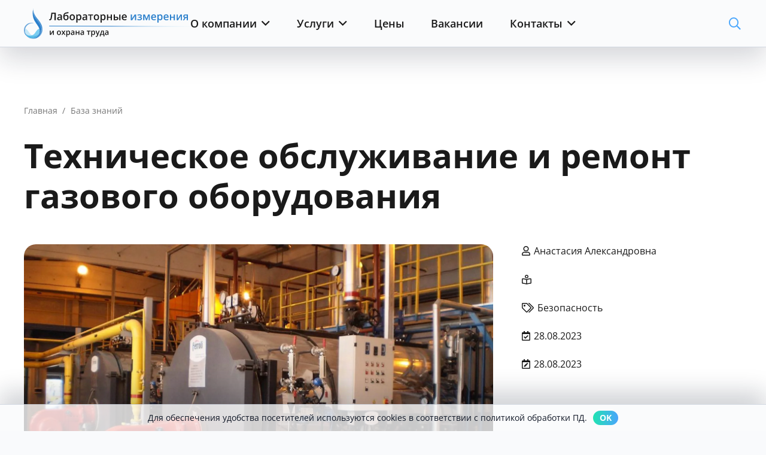

--- FILE ---
content_type: text/html; charset=UTF-8
request_url: https://laboratoria.by/stati/tekhnicheskoye-obsluzhivaniye-i-remont-gazovogo-oborudovaniya
body_size: 36031
content:
<!DOCTYPE HTML><html lang="ru-RU"><head><script data-no-optimize="1">var litespeed_docref=sessionStorage.getItem("litespeed_docref");litespeed_docref&&(Object.defineProperty(document,"referrer",{get:function(){return litespeed_docref}}),sessionStorage.removeItem("litespeed_docref"));</script> <meta charset="UTF-8"><meta name='robots' content='index, follow, max-image-preview:large, max-snippet:-1, max-video-preview:-1' /><title>Техническое обслуживание и ремонт газового оборудования - Лабораторные измерения и охрана труда</title><meta name="description" content="Техническое обслуживание и ремонт газового оборудования. Общие принципы. Принципы и методы обслуживания газового оборудования." /><link rel="canonical" href="https://laboratoria.by/stati/tekhnicheskoye-obsluzhivaniye-i-remont-gazovogo-oborudovaniya" /><meta property="og:locale" content="ru_RU" /><meta property="og:type" content="article" /><meta property="og:title" content="Техническое обслуживание и ремонт газового оборудования" /><meta property="og:description" content="Техническое обслуживание и ремонт газового оборудования. Общие принципы. Принципы и методы обслуживания газового оборудования." /><meta property="og:url" content="https://laboratoria.by/stati/tekhnicheskoye-obsluzhivaniye-i-remont-gazovogo-oborudovaniya" /><meta property="og:site_name" content="Лабораторные измерения и охрана труда" /><meta property="article:publisher" content="https://www.facebook.com/laboratoria.by/" /><meta property="article:published_time" content="2023-08-28T08:21:12+00:00" /><meta property="article:modified_time" content="2023-08-28T08:21:14+00:00" /><meta property="og:image" content="https://laboratoria.by/wp-content/uploads/2023/08/tekhnicheskoye-obsluzhivaniye-i-remont-gazovogo-oborudovaniya.jpg" /><meta property="og:image:width" content="1600" /><meta property="og:image:height" content="1068" /><meta property="og:image:type" content="image/jpeg" /><meta name="author" content="Анастасия Александровна" /><meta name="twitter:card" content="summary_large_image" /> <script type="application/ld+json" class="yoast-schema-graph">{"@context":"https://schema.org","@graph":[{"@type":"Article","@id":"https://laboratoria.by/stati/tekhnicheskoye-obsluzhivaniye-i-remont-gazovogo-oborudovaniya#article","isPartOf":{"@id":"https://laboratoria.by/stati/tekhnicheskoye-obsluzhivaniye-i-remont-gazovogo-oborudovaniya"},"author":{"name":"Анастасия Александровна","@id":"https://laboratoria.by/#/schema/person/afb7964f294db7ed670306e2abc052b9"},"headline":"Техническое обслуживание и ремонт газового оборудования","datePublished":"2023-08-28T08:21:12+00:00","dateModified":"2023-08-28T08:21:14+00:00","mainEntityOfPage":{"@id":"https://laboratoria.by/stati/tekhnicheskoye-obsluzhivaniye-i-remont-gazovogo-oborudovaniya"},"wordCount":507,"publisher":{"@id":"https://laboratoria.by/#organization"},"image":{"@id":"https://laboratoria.by/stati/tekhnicheskoye-obsluzhivaniye-i-remont-gazovogo-oborudovaniya#primaryimage"},"thumbnailUrl":"https://laboratoria.by/wp-content/uploads/2023/08/tekhnicheskoye-obsluzhivaniye-i-remont-gazovogo-oborudovaniya.jpg","keywords":["Безопасность"],"articleSection":["База знаний"],"inLanguage":"ru-RU"},{"@type":"WebPage","@id":"https://laboratoria.by/stati/tekhnicheskoye-obsluzhivaniye-i-remont-gazovogo-oborudovaniya","url":"https://laboratoria.by/stati/tekhnicheskoye-obsluzhivaniye-i-remont-gazovogo-oborudovaniya","name":"Техническое обслуживание и ремонт газового оборудования - Лабораторные измерения и охрана труда","isPartOf":{"@id":"https://laboratoria.by/#website"},"primaryImageOfPage":{"@id":"https://laboratoria.by/stati/tekhnicheskoye-obsluzhivaniye-i-remont-gazovogo-oborudovaniya#primaryimage"},"image":{"@id":"https://laboratoria.by/stati/tekhnicheskoye-obsluzhivaniye-i-remont-gazovogo-oborudovaniya#primaryimage"},"thumbnailUrl":"https://laboratoria.by/wp-content/uploads/2023/08/tekhnicheskoye-obsluzhivaniye-i-remont-gazovogo-oborudovaniya.jpg","datePublished":"2023-08-28T08:21:12+00:00","dateModified":"2023-08-28T08:21:14+00:00","description":"Техническое обслуживание и ремонт газового оборудования. Общие принципы. Принципы и методы обслуживания газового оборудования.","breadcrumb":{"@id":"https://laboratoria.by/stati/tekhnicheskoye-obsluzhivaniye-i-remont-gazovogo-oborudovaniya#breadcrumb"},"inLanguage":"ru-RU","potentialAction":[{"@type":"ReadAction","target":["https://laboratoria.by/stati/tekhnicheskoye-obsluzhivaniye-i-remont-gazovogo-oborudovaniya"]}]},{"@type":"ImageObject","inLanguage":"ru-RU","@id":"https://laboratoria.by/stati/tekhnicheskoye-obsluzhivaniye-i-remont-gazovogo-oborudovaniya#primaryimage","url":"https://laboratoria.by/wp-content/uploads/2023/08/tekhnicheskoye-obsluzhivaniye-i-remont-gazovogo-oborudovaniya.jpg","contentUrl":"https://laboratoria.by/wp-content/uploads/2023/08/tekhnicheskoye-obsluzhivaniye-i-remont-gazovogo-oborudovaniya.jpg","width":1600,"height":1068},{"@type":"BreadcrumbList","@id":"https://laboratoria.by/stati/tekhnicheskoye-obsluzhivaniye-i-remont-gazovogo-oborudovaniya#breadcrumb","itemListElement":[{"@type":"ListItem","position":1,"name":"Главная","item":"https://laboratoria.by/"},{"@type":"ListItem","position":2,"name":"База знаний","item":"https://laboratoria.by/stati"},{"@type":"ListItem","position":3,"name":"Техническое обслуживание и ремонт газового оборудования"}]},{"@type":"WebSite","@id":"https://laboratoria.by/#website","url":"https://laboratoria.by/","name":"Лабораторные измерения и охрана труда","description":"Аккредитованная лаборатория по измерениям и исследованиям","publisher":{"@id":"https://laboratoria.by/#organization"},"alternateName":"Лабораторные измерения","potentialAction":[{"@type":"SearchAction","target":{"@type":"EntryPoint","urlTemplate":"https://laboratoria.by/?s={search_term_string}"},"query-input":{"@type":"PropertyValueSpecification","valueRequired":true,"valueName":"search_term_string"}}],"inLanguage":"ru-RU"},{"@type":"Organization","@id":"https://laboratoria.by/#organization","name":"Лабораторные измерения и охрана труда","alternateName":"Лабораторные измерения","url":"https://laboratoria.by/","logo":{"@type":"ImageObject","inLanguage":"ru-RU","@id":"https://laboratoria.by/#/schema/logo/image/","url":"https://laboratoria.by/wp-content/uploads/2021/08/l1.png","contentUrl":"https://laboratoria.by/wp-content/uploads/2021/08/l1.png","width":633,"height":177,"caption":"Лабораторные измерения и охрана труда"},"image":{"@id":"https://laboratoria.by/#/schema/logo/image/"},"sameAs":["https://www.facebook.com/laboratoria.by/","https://instagram.com/laboratoria.new","https://vk.com/laboratoriaby"],"description":"Аккредитованная лаборатория по измерениям и исследованиям химических и физических факторов на предприятиях.","email":"new@laboratoria.by","telephone":"+375333003333","legalName":"Лабораторные измерения и охрана труда","foundingDate":"2012-10-15","vatID":"291136554","numberOfEmployees":{"@type":"QuantitativeValue","minValue":"11","maxValue":"50"}},{"@type":"Person","@id":"https://laboratoria.by/#/schema/person/afb7964f294db7ed670306e2abc052b9","name":"Анастасия Александровна","sameAs":["https://laboratoria.by/"]}]}</script> <link rel='dns-prefetch' href='//www.googletagmanager.com' /><link rel='dns-prefetch' href='//analytics.google.com' /><link rel='dns-prefetch' href='//mc.yandex.by' /><meta name="viewport" content="width=device-width, initial-scale=1"><meta name="theme-color" content="#f5f5f5"><link rel="preload" href="https://laboratoria.by/wp-content/uploads/2025/12/open-sans-v44-cyrillic_latin-regular.woff2" as="font" type="font/woff2" crossorigin><link rel="preload" href="https://laboratoria.by/wp-content/uploads/2025/12/open-sans-v44-cyrillic_latin-500.woff2" as="font" type="font/woff2" crossorigin><link rel="preload" href="https://laboratoria.by/wp-content/uploads/2025/12/open-sans-v44-cyrillic_latin-600.woff2" as="font" type="font/woff2" crossorigin><link rel="preload" href="https://laboratoria.by/wp-content/uploads/2025/12/open-sans-v44-cyrillic_latin-700.woff2" as="font" type="font/woff2" crossorigin><link rel="preload" href="https://laboratoria.by/wp-content/uploads/2025/12/open-sans-v44-cyrillic_latin-italic.woff2" as="font" type="font/woff2" crossorigin><style id='wp-img-auto-sizes-contain-inline-css'>img:is([sizes=auto i],[sizes^="auto," i]){contain-intrinsic-size:3000px 1500px}
/*# sourceURL=wp-img-auto-sizes-contain-inline-css */</style><style id="litespeed-ccss">*{box-sizing:border-box}html{-webkit-text-size-adjust:100%}body{margin:0;overflow-x:hidden}a{text-decoration:none;background:none}img{height:auto;max-width:100%}button,input{vertical-align:top;text-transform:none;color:inherit;font:inherit;border:none;margin:0}input:not([type=submit]){outline:none!important}input[type=text]{-webkit-appearance:none}button,[type=button],[type=submit]{overflow:visible;-webkit-appearance:button}::-moz-focus-inner{border:0}::-webkit-file-upload-button{font:inherit;border:0;outline:0;padding-left:0;background:none}ul{list-style:none;margin:0;padding:0}:-webkit-full-screen-ancestor:not(iframe){animation:none!important}::-moz-placeholder{opacity:.5;color:inherit}::-webkit-input-placeholder{color:inherit;opacity:.5}html{font-family:var(--font-family,inherit);font-weight:var(--font-weight,400);font-size:var(--font-size,16px);font-style:var(--font-style,normal);text-transform:var(--text-transform,none);line-height:var(--line-height,28px);letter-spacing:var(--letter-spacing,0)}h1,h2,h6{margin:0;padding-top:1.5rem;color:var(--color-content-heading)}h2:first-child,h6:first-child{padding-top:0}ul{margin:0 0 1.5rem}ul{list-style-type:disc;margin-left:2.5rem}li{margin:0 0 .5rem}li>ul{margin-bottom:.5rem;margin-top:.5rem}h6:last-child,ul:last-child,li:last-child{margin-bottom:0}input:not([type=submit]){font-family:var(--inputs-font-family,inherit);font-size:var(--inputs-font-size,inherit);font-weight:var(--inputs-font-weight,inherit);letter-spacing:var(--inputs-letter-spacing,inherit);text-transform:var(--inputs-text-transform,inherit);border-radius:var(--inputs-border-radius,0);background:var(--inputs-background,transparent);border-color:var(--inputs-border-color,currentColor);color:var(--inputs-text-color,inherit);box-shadow:var(--inputs-box-shadow,none);border-width:var(--inputs-border-width,1px);border-style:solid;width:100%}input[type=text]{min-height:var(--inputs-height,2em);line-height:var(--inputs-height,2em);padding:0 var(--inputs-padding,.6em)}a:not(:focus-visible),button:not(:focus-visible){outline:none}.hidden{display:none!important}.i-cf:after{content:"";display:block;clear:both}.align_center{text-align:center}a{color:var(--color-content-link)}.l-canvas{margin:0 auto;width:100%;flex-grow:1;background:var(--color-content-bg-grad);color:var(--color-content-text)}@media screen and (min-width:1025px){body:not(.us_iframe){display:flex;flex-direction:column;min-height:100vh}}.l-subheader,.l-section{--padding-inline:2.5rem;--margin-inline-stretch:min( var(--site-content-width) / 2 + var(--header-width,0px) / 2 + var(--site-outline-width,0px) - 50vw,var(--padding-inline) * -1 );padding-left:var(--padding-inline);padding-right:var(--padding-inline)}.l-section{position:relative;margin:0 auto}.l-section-h{position:relative;margin:0 auto;width:100%;max-width:var(--site-content-width,1200px)}.l-section.width_full{--padding-inline:0px}.l-section.width_full>.l-section-h{max-width:none!important}.header_hor .l-header.pos_fixed~.l-main>.l-section:first-of-type>.l-section-h{padding-top:var(--header-height)}.fas{display:inline-block;line-height:1;font-family:"fontawesome";font-weight:400;font-style:normal;font-variant:normal;text-rendering:auto;-moz-osx-font-smoothing:grayscale;-webkit-font-smoothing:antialiased}.g-preloader{display:inline-block;vertical-align:top;position:relative;font-size:2.5rem;width:1em;height:1em;color:var(--color-content-primary)}.l-section.color_secondary .g-preloader{color:inherit}.g-preloader.type_1:before,.g-preloader.type_1:after{content:"";display:block;position:absolute;top:0;left:0;right:0;bottom:0;border-radius:50%;border:2px solid}.g-preloader.type_1:before{opacity:.2}.g-preloader.type_1:after{border-color:#fff0;border-top-color:inherit;animation:rotation 0.8s infinite cubic-bezier(.6,.3,.3,.6)}@keyframes rotation{0%{transform:rotate(0deg)}100%{transform:rotate(360deg)}}.l-cookie{position:fixed;z-index:9999;left:0;right:0;display:flex;align-items:center;justify-content:center;font-size:13px;line-height:20px;padding:10px 5px;box-shadow:var(--box-shadow);background:var(--color-content-bg-grad);color:var(--color-content-text)}.l-cookie.pos_bottom{bottom:0;box-shadow:var(--box-shadow-up)}.l-cookie>*{margin:0 5px}.l-cookie>.w-btn{flex-shrink:0;font-size:inherit!important}.l-body .vc_row:after,.l-body .vc_row:before,.l-body .vc_column-inner:after,.l-body .vc_column-inner:before{display:none}.g-cols.wpb_row{margin-bottom:0}@media screen and (max-width:900px){.l-subheader{padding-left:1rem!important;padding-right:1rem!important}}@media screen and (max-width:600px){h1,h2,h6{padding-top:1rem}.w-header-show{margin:10px!important}.l-section{--padding-inline:1.5rem}}.fas{-moz-osx-font-smoothing:grayscale;-webkit-font-smoothing:antialiased;display:inline-block;font-style:normal;font-variant:normal;text-rendering:auto;line-height:1}.fa-check:before{content:""}.fa-database:before{content:""}.fa-map-marker-alt:before{content:""}.fa-phone:before{content:""}.fa-phone-alt:before{content:""}.fa-search:before{content:""}.fa-user-alt:before{content:""}.w-btn,button[type=submit]{display:inline-block;vertical-align:top;text-align:center;line-height:1.2;position:relative}.w-btn{padding:.8em 1.8em}.w-btn-label{display:inline-block;vertical-align:top}.w-btn:before,button[type=submit]:before{content:"";position:absolute;top:0;left:0;right:0;bottom:0;border-radius:inherit;border-style:solid;border-color:inherit;border-image:inherit}.g-cols.via_flex{display:flex;flex-wrap:wrap}.vc_column_container{display:flex;flex-direction:column;position:relative;border-color:var(--color-content-border)}.g-cols.via_flex>div>.vc_column-inner{display:flex;flex-direction:column;flex-grow:1;position:relative;border-color:inherit}.g-cols.via_flex.type_default{margin:0-1.5rem}.g-cols.via_flex.type_default>div>.vc_column-inner{padding-left:1.5rem;padding-right:1.5rem}.vc_column-inner>.wpb_wrapper{height:auto}.g-cols.via_flex.valign_middle>div>.vc_column-inner{justify-content:center}.w-form{line-height:1.4}.w-form-h{display:flex;margin-left:calc(var(--fields-gap,1rem)/-2);margin-right:calc(var(--fields-gap,1rem)/-2)}.w-form-row{position:relative;width:100%;padding-left:calc(var(--fields-gap,1rem)/2);padding-right:calc(var(--fields-gap,1rem)/2)}.w-form-row-label{font-weight:600;margin-bottom:.3em}.w-form-row-field{position:relative}.w-form-row-field>i{position:absolute;z-index:1;top:var(--inputs-border-width,1px);inset-inline-start:var(--inputs-border-width,1px);font-size:var(--inputs-font-size,inherit);line-height:var(--inputs-height,2em);width:var(--inputs-height,2em);color:var(--inputs-text-color,inherit);text-align:center}.w-form-row.with_icon input:not([type="submit"]):not([type="checkbox"]):not([type="radio"]){padding-inline-start:var(--inputs-height,2em)}.w-form-row.move_label .w-form-row-label{position:absolute;top:calc(var(--inputs-height,2em)/2 + var(--inputs-border-width,1px) - .7em);z-index:1;font-size:var(--inputs-font-size,inherit);font-weight:inherit;margin:0 var(--inputs-padding,.6em);background:var(--inputs-background,transparent);color:var(--inputs-text-color,inherit);line-height:1.4;padding:0 .3em;transform-origin:0 0}.w-form-row.with_icon.move_label .w-form-row-label{margin-inline-start:calc(1.6em + var(--inputs-padding,.6em))}.w-form.layout_ver .w-form-h{flex-wrap:wrap}.w-form.layout_ver .w-form-row{margin-bottom:var(--fields-gap,1rem)}.w-form-row.for_submit{flex-shrink:0;margin-bottom:0!important}.w-form .w-btn-label{display:inline-block}.w-form .w-btn .g-preloader{position:absolute;top:50%;left:50%;font-size:1.8em;opacity:0;transform:translate(-50%,-50%);color:inherit}.w-form-row-state{visibility:hidden;font-size:.9em;height:0;opacity:0}.w-form-message{visibility:hidden;opacity:0}.w-form-h:has(>.for_submit.align_center)+.w-form-message{text-align:center}@media screen and (max-width:600px){.w-form-h{flex-wrap:wrap}.w-form-row{width:100%!important}}@media screen and (max-width:480px){.w-form-row.for_submit{float:none!important;display:block!important;margin:0!important}}.l-header a{color:inherit}.l-subheader-cell{display:flex;align-items:center;flex-grow:1;height:inherit}.l-subheader-cell.at_left{justify-content:flex-start}.header_hor .l-subheader-cell.at_left>*{margin-right:1.4rem}.l-subheader-cell.at_center{justify-content:center}.l-subheader-cell.at_center>*{margin-left:.7rem;margin-right:.7rem}.l-subheader-cell.at_right{justify-content:flex-end}.header_hor .l-subheader-cell.at_right>*{margin-left:1.4rem}.header_hor .l-subheader-cell>:only-child{margin-left:0;margin-right:0}.l-header:before{content:"auto";left:-100%;position:absolute;top:-100%;visibility:hidden!important}.w-html{line-height:1.5}.l-main .w-image{max-width:100%}.w-image-h{display:block;height:100%;max-height:inherit;border-radius:inherit;border-color:inherit!important;color:inherit!important}.w-image:not([class*="style_phone"]) .w-image-h{background:inherit}.w-image img{object-fit:cover;vertical-align:top;height:inherit;max-height:inherit;border-radius:inherit}.w-image-h[href]{position:relative}.w-image.has_ratio{width:100%}.w-image.has_ratio .w-image-h{display:block!important;position:relative}.w-image.has_ratio img{position:absolute!important;top:0;left:0;right:0;height:100%;width:100%}button::-moz-focus-inner{padding:0;border:0}.l-subheader-cell .w-nav{margin-left:0;margin-right:0}.w-nav-list{list-style:none;margin:0}.w-nav-list:not(.level_1){display:none;visibility:hidden}.w-nav.type_desktop.dropdown_shadow_wide .w-nav-list:not(.level_1){box-shadow:var(--box-shadow)}.w-nav.type_desktop .w-nav-list.level_2{text-align:left;position:absolute;left:0;z-index:120;min-width:12rem}.w-nav.type_desktop .w-nav-list.level_3{position:absolute;left:100%;top:0;z-index:121;min-width:12rem}.w-nav .menu-item{display:block;position:relative;margin:0}.w-nav-anchor{display:block;position:relative}.w-nav.type_desktop .w-nav-anchor.level_1{z-index:1}.w-nav.type_desktop .w-nav-anchor:not(.level_1){line-height:1.5em;padding:.6em 20px;white-space:nowrap}.header_hor .w-nav.type_desktop.align-edges>.w-nav-list.level_1{margin-left:-20px;margin-right:-20px}.w-nav-arrow{position:absolute;vertical-align:top;font-weight:400;line-height:inherit;text-transform:none;text-align:center;outline:0!important;opacity:0;visibility:hidden}.menu-item-has-children.level_1>a>.w-nav-arrow{visibility:visible}.w-nav-arrow:before{content:"";vertical-align:top;font-family:fontawesome;font-weight:400}.w-nav.type_desktop .w-nav-anchor.level_1 .w-nav-arrow:before{font-size:1.2em;margin-inline-start:.4em}.w-nav.type_desktop .w-nav-list.level_2 .w-nav-arrow:before{content:"";font-size:1.2em}.w-nav.type_desktop .menu-item-has-children>.w-nav-anchor:not(.level_1) .w-nav-arrow{display:block;opacity:1;top:0;inset-inline-end:0;line-height:2.7em;width:2em}.w-nav.type_desktop .menu-item-has-children>.w-nav-anchor:not(.level_1) .w-nav-title{padding-inline-end:2em}.w-nav.type_desktop.show_main_arrows .menu-item-has-children.level_1>a>.w-nav-arrow{display:inline-block;position:static;opacity:1}.w-nav.type_desktop .hover_underline .w-nav-anchor.level_1{text-decoration:none!important}.w-nav.type_desktop .hover_underline .w-nav-title{position:relative}.header_hor .w-nav.type_desktop>.w-nav-list{display:flex;align-items:center}.header_hor .w-nav.type_desktop>.w-nav-list>.menu-item{flex-shrink:0}.header_hor .w-nav.type_desktop.spread{width:100%;margin:0}.header_hor .w-nav.type_desktop.spread>.w-nav-list{justify-content:space-between}.w-nav.type_desktop .menu-item.has_cols.fill_direction_hor .w-nav-list.level_2{display:flex;flex-wrap:wrap}.w-nav.type_desktop .menu-item.has_cols.fill_direction_hor .w-nav-list.level_2>li{flex-shrink:0;width:calc(100%/var(--menu-cols,1))}.w-nav.type_desktop .menu-item.has_cols.fill_direction_hor .w-nav-anchor{white-space:normal}.w-nav.type_desktop .menu-item.has_cols .menu-item-has-children .w-nav-anchor.level_2{font-size:1.15em;font-weight:700;background:none!important;color:inherit!important}.w-nav.type_desktop .menu-item.has_cols .menu-item-has-children .w-nav-anchor.level_2 .w-nav-arrow{display:none}.w-nav.type_desktop .menu-item.has_cols .w-nav-list.level_3{display:block;position:static;background:none;box-shadow:none;color:inherit;min-width:0;transform:none!important;opacity:1!important}.w-nav.type_desktop .menu-item.has_cols .w-nav-list.level_3 .menu-item{transform:none!important}.w-nav.type_desktop.dropdown_mdesign .w-nav-list:not(.level_1){display:block;transform-origin:0 0;transform:scale(0) translateZ(0);opacity:0}.w-nav-control{display:none;align-items:center;line-height:50px;max-height:50px;padding:0 .8rem;color:inherit}.w-nav-icon{font-size:var(--icon-size,20px);position:relative;height:1em;width:1em}.w-nav-icon>div{position:absolute;top:calc(50% - var(--icon-thickness,3px)/2);height:var(--icon-thickness,3px);width:inherit;border-radius:var(--icon-thickness,3px);background:currentColor}.w-nav-icon>div:before,.w-nav-icon>div:after{content:"";display:block;position:absolute;height:inherit;width:inherit;background:inherit;border-radius:inherit}.w-nav-icon>div:before{top:-.3333em}.w-nav-icon>div:after{top:.3333em}.w-nav-close{display:none;position:absolute;top:0;right:0;text-align:center;font-size:2rem;line-height:2;width:2em;opacity:.5}.w-nav-close:before{content:"";font-family:fontawesome;font-weight:400;vertical-align:top}@media screen and (max-width:900px){.w-nav.type_desktop .menu-item.has_cols.fill_direction_hor .w-nav-list.level_2>li{width:50%}}@media screen and (max-width:767px){.w-nav-close{font-size:2rem}}@media screen and (max-width:480px){.w-nav-anchor.level_2,.w-nav-anchor.level_3{white-space:normal}}.w-popup-overlay{position:fixed;display:none;z-index:10001;top:0;left:0;right:0;bottom:0;opacity:0}.w-popup-wrap{display:none;align-items:center;justify-content:center;z-index:10002;position:fixed;top:var(--wp-admin--admin-bar--height,0);left:0;right:0;height:calc(100dvh - var(--wp-admin--admin-bar--height,0px));overflow-x:hidden;overflow-y:auto;overscroll-behavior:none}button.w-popup-closer{top:0;inset-inline-end:var(--scrollbar-width,0);font-size:2rem;line-height:5rem;width:5rem;padding:0;margin:0;background:none;box-shadow:none;border:none}.w-popup-closer:before{content:"";font-family:fontawesome;font-weight:400;vertical-align:top}.w-popup-wrap>.w-popup-closer{position:fixed;top:var(--wp-admin--admin-bar--height,0);color:#fff;mix-blend-mode:difference;opacity:0;z-index:1}.w-popup-box{max-height:100%;max-width:var(--popup-width,100%);width:100%}.w-popup-box-h{overflow:hidden;position:relative;border-radius:var(--popup-border-radius,0)}.w-popup-box-content{overflow:hidden;padding:var(--popup-padding,0);background:var(--content-bg-color);color:var(--content-color)}.w-popup-wrap.layout_default .w-popup-box{padding:1.5rem 0}@media (max-width:600px){.w-popup-box{padding:0!important}.w-popup-wrap[style*="--popup-padding"] .w-popup-box-content{padding:50px 1.5rem}button.w-popup-closer{line-height:50px;height:50px;width:50px}}.w-popup-box.animation_fadeIn .w-popup-box-h{opacity:0}.w-popup-box-content .g-preloader{position:absolute;top:50%;left:50%;transform:translate(-50%,-50%)}.w-post-elm:not(.type_icon)>i{vertical-align:top;line-height:inherit;margin-right:.4em}.w-post-elm.post_title{padding:0}.l-subheader-cell .w-search{line-height:50px}.header_hor .l-subheader-cell>.w-search:not(.layout_simple){margin-left:0;margin-right:0}.w-search .w-form-row{height:inherit;padding:0}.w-search input{display:block}.w-search-open{display:block;text-align:center;width:2.2em}.w-search-open i{vertical-align:top;line-height:inherit}.header_hor .l-subheader-cell.at_right .w-search:not(.layout_simple):last-child{margin-inline-end:-.5em}.w-search-close{position:absolute;top:50%;transform:translateY(-50%);inset-inline-end:0;text-align:center;line-height:2;width:2em;background:none;padding:0;color:inherit;opacity:.5;visibility:hidden}.w-search-close:before{content:"";font-family:fontawesome;font-weight:400;vertical-align:top}.w-search.layout_fullwidth .w-search-form{position:absolute;top:0;left:-1.5rem;right:-1.5rem;height:0;overflow:hidden;z-index:119;background:var(--color-content-bg);color:var(--color-content-text);visibility:hidden}.w-search.layout_fullwidth .w-form-row-field{position:absolute;top:50%;transform:translateY(-50%);left:0;right:0}.w-search.layout_fullwidth .w-form-row-field:after{display:none}.w-search.layout_fullwidth input{font-size:1.4rem;padding-top:0;padding-inline-start:1.5rem;padding-inline-end:3rem;padding-bottom:0;border-radius:0;border:none}.w-search.layout_fullwidth .w-search-form input{background:none!important;box-shadow:none!important;color:inherit!important}.w-search.layout_fullwidth .w-search-close{margin-inline-end:1rem}@media screen and (max-width:600px){.header_hor .w-search.elm_in_header{line-height:inherit}.w-search.layout_fullwidth input{font-size:1rem!important}}.w-separator{clear:both;overflow:hidden;line-height:0;height:1.5rem}.w-separator:not(.with_content){position:relative}.w-separator.size_medium:empty{height:3rem}.w-separator.size_large:empty{height:4.5rem}@media (max-width:1024px){.w-separator.size_medium:empty{height:calc(1rem + 2.5vw)}.w-separator.size_large:empty{height:calc(1rem + 5vw)}}.w-socials-item-link{display:block;text-align:center;position:relative;overflow:hidden;line-height:2.5em;width:2.5em;text-decoration:none!important;border-radius:inherit;z-index:0}.w-socials-item-link-hover{display:none;position:absolute;top:0;left:0;right:0;bottom:0;background:var(--color-content-primary-grad)}.w-socials-item-link i{display:block;line-height:inherit;position:relative}.l-header .w-socials-item-link{line-height:2em;width:2em}.w-text{padding:0}.w-text.has_text_color a{color:inherit!important}.w-text i{display:inline-block;vertical-align:top;line-height:inherit}.w-text:not(.no_text).icon_atleft i{margin-inline-end:.4em}:root{--color-header-middle-bg:#fff;--color-header-middle-bg-grad:#fff;--color-header-middle-text:#1A1A1A;--color-header-middle-text-hover:#48A6FC;--color-header-transparent-bg:transparent;--color-header-transparent-bg-grad:transparent;--color-header-transparent-text:#fff;--color-header-transparent-text-hover:#48A6FC;--color-chrome-toolbar:#f5f5f5;--color-header-top-bg:#F9FAFC;--color-header-top-bg-grad:#F9FAFC;--color-header-top-text:#1A1A1A;--color-header-top-text-hover:#48A6FC;--color-header-top-transparent-bg:rgba(0,0,0,0.2);--color-header-top-transparent-bg-grad:rgba(0,0,0,0.2);--color-header-top-transparent-text:rgba(255,255,255,0.66);--color-header-top-transparent-text-hover:#48A6FC;--color-content-bg:#fff;--color-content-bg-grad:#fff;--color-content-bg-alt:#F9FAFC;--color-content-bg-alt-grad:#F9FAFC;--color-content-border:#e8e8e8;--color-content-heading:#1a1a1a;--color-content-heading-grad:#1a1a1a;--color-content-text:#1a1a1a;--color-content-link:#48A6FC;--color-content-link-hover:#20E3B2;--color-content-primary:#48A6FC;--color-content-primary-grad:#48A6FC;--color-content-secondary:#20E3B2;--color-content-secondary-grad:#20E3B2;--color-content-faded:#999;--color-content-overlay:rgba(0,0,0,0.6);--color-content-overlay-grad:rgba(0,0,0,0.6);--color-alt-content-bg:#f5f5f5;--color-alt-content-bg-grad:#f5f5f5;--color-alt-content-bg-alt:#F9FAFC;--color-alt-content-bg-alt-grad:#F9FAFC;--color-alt-content-border:#ddd;--color-alt-content-heading:#1a1a1a;--color-alt-content-heading-grad:#1a1a1a;--color-alt-content-text:#1a1a1a;--color-alt-content-link:#48A6FC;--color-alt-content-link-hover:#20E3B2;--color-alt-content-primary:#4BA4FC;--color-alt-content-primary-grad:linear-gradient(270deg,#4BA4FC 0%,#11ff8d 99%);--color-alt-content-secondary:#4BA4FC;--color-alt-content-secondary-grad:linear-gradient(270deg,#4BA4FC 0%,#11ff8d 99%);--color-alt-content-faded:#999;--color-alt-content-overlay:rgba(0,0,0,0.5);--color-alt-content-overlay-grad:rgba(0,0,0,0.5);--color-footer-bg:#000000;--color-footer-bg-grad:#000000;--color-footer-bg-alt:#1a1a1a;--color-footer-bg-alt-grad:#1a1a1a;--color-footer-border:#333;--color-footer-heading:#FFFFFF;--color-footer-heading-grad:#FFFFFF;--color-footer-text:#FFFFFF;--color-footer-link:#FFFFFF;--color-footer-link-hover:#4ba4fc;--color-subfooter-bg:#1a1a1a;--color-subfooter-bg-grad:#1a1a1a;--color-subfooter-bg-alt:#222;--color-subfooter-bg-alt-grad:#222;--color-subfooter-border:#282828;--color-subfooter-text:#bbb;--color-subfooter-link:#fff;--color-subfooter-link-hover:#4ba4fc;--color-content-primary-faded:rgba(72,166,252,0.15);--box-shadow:0 5px 15px rgba(0,0,0,.15);--box-shadow-up:0 -5px 15px rgba(0,0,0,.15);--site-canvas-width:1920px;--site-content-width:1366px;--text-block-margin-bottom:1rem;--focus-outline-width:2px}:root{--font-family:"Open Sans Local";--font-size:16px;--line-height:23px;--font-weight:400;--bold-font-weight:700;--text-transform:none;--font-style:normal;--letter-spacing:0em;--h1-font-family:"Open Sans Local";--h1-font-size:56px;--h1-line-height:1.2;--h1-font-weight:400;--h1-bold-font-weight:700;--h1-text-transform:none;--h1-font-style:normal;--h1-letter-spacing:0;--h1-margin-bottom:1.5rem;--h2-font-family:var(--h1-font-family);--h2-font-size:40px;--h2-line-height:1.3;--h2-font-weight:var(--h1-font-weight);--h2-bold-font-weight:var(--h1-bold-font-weight);--h2-text-transform:var(--h1-text-transform);--h2-font-style:var(--h1-font-style);--h2-letter-spacing:0;--h2-margin-bottom:1rem;--h3-font-family:var(--h1-font-family);--h3-font-size:32px;--h3-line-height:1.2;--h3-font-weight:var(--h1-font-weight);--h3-bold-font-weight:var(--h1-bold-font-weight);--h3-text-transform:var(--h1-text-transform);--h3-font-style:var(--h1-font-style);--h3-letter-spacing:0;--h3-margin-bottom:1.5rem;--h4-font-family:var(--h1-font-family);--h4-font-size:24px;--h4-line-height:1.2;--h4-font-weight:var(--h1-font-weight);--h4-bold-font-weight:var(--h1-bold-font-weight);--h4-text-transform:var(--h1-text-transform);--h4-font-style:var(--h1-font-style);--h4-letter-spacing:0;--h4-margin-bottom:1.5rem;--h5-font-family:var(--h1-font-family);--h5-font-size:18px;--h5-line-height:1.2;--h5-font-weight:var(--h1-font-weight);--h5-bold-font-weight:600;--h5-text-transform:var(--h1-text-transform);--h5-font-style:var(--h1-font-style);--h5-letter-spacing:0;--h5-margin-bottom:1.5rem;--h6-font-family:var(--h1-font-family);--h6-font-size:16px;--h6-line-height:1.2;--h6-font-weight:var(--h1-font-weight);--h6-bold-font-weight:500;--h6-text-transform:var(--h1-text-transform);--h6-font-style:var(--h1-font-style);--h6-letter-spacing:0;--h6-margin-bottom:1.5rem}@media (min-width:601px) and (max-width:1024px){:root{--h1-font-size:48px;--h2-font-size:32px;--h3-font-size:24px;--h4-font-size:18px}}@media (max-width:600px){:root{--h1-font-size:32px;--h2-font-size:24px;--h3-font-size:20px;--h4-font-size:18px}}h1{font-family:var(--h1-font-family,inherit);font-weight:var(--h1-font-weight,inherit);font-size:var(--h1-font-size,inherit);font-style:var(--h1-font-style,inherit);line-height:var(--h1-line-height,1.4);letter-spacing:var(--h1-letter-spacing,inherit);text-transform:var(--h1-text-transform,inherit);margin-bottom:var(--h1-margin-bottom,1.5rem)}h2{font-family:var(--h2-font-family,inherit);font-weight:var(--h2-font-weight,inherit);font-size:var(--h2-font-size,inherit);font-style:var(--h2-font-style,inherit);line-height:var(--h2-line-height,1.4);letter-spacing:var(--h2-letter-spacing,inherit);text-transform:var(--h2-text-transform,inherit);margin-bottom:var(--h2-margin-bottom,1.5rem)}h6{font-family:var(--h6-font-family,inherit);font-weight:var(--h6-font-weight,inherit);font-size:var(--h6-font-size,inherit);font-style:var(--h6-font-style,inherit);line-height:var(--h6-line-height,1.4);letter-spacing:var(--h6-letter-spacing,inherit);text-transform:var(--h6-text-transform,inherit);margin-bottom:var(--h6-margin-bottom,1.5rem)}body{background:var(--color-content-bg-alt)}@media (max-width:600px){.g-cols>div:not([class*="vc_col-xs-"]){width:100%;margin:0 0 1.5rem}.g-cols:not(.reversed)>div:last-child{margin-bottom:0}}@media (min-width:601px){.vc_col-sm-4{width:33.3333%}.vc_col-sm-6{width:50%}.vc_col-sm-8{width:66.6666%}.vc_col-sm-12{width:100%}}@media (max-width:1029px){.l-canvas{overflow:hidden}.g-cols.stacking_default.via_flex>div:not([class*="vc_col-xs"]){width:100%;margin:0 0 1.5rem}.g-cols.stacking_default.via_flex:not(.reversed)>div:last-child{margin-bottom:0}}:focus-visible{outline-width:var(--focus-outline-width,2px);outline-style:solid;outline-offset:2px;outline-color:var(--color-content-primary)}.w-header-show{background:rgb(0 0 0/.3)}.us-btn-style_5{font-family:var(--font-family);font-style:normal;text-transform:none;font-size:18px;line-height:1.20!important;font-weight:600;letter-spacing:0em;padding:.8em 1.8em;border-radius:35px;--btn-height:calc(1.20em + 2 * 0.8em);background:linear-gradient(270deg,#20E3B2 0%,#4BA4FC 99%);border-color:#fff0;border-image:none;color:#ffffff!important}.us-btn-style_5:before{border-width:1px}.us-btn-style_5{overflow:hidden;position:relative;-webkit-transform:translateZ(0)}.us-btn-style_5>*{position:relative;z-index:1}.us-btn-style_5::after{content:"";position:absolute;top:0;left:0;right:0;bottom:0;opacity:0;border-radius:inherit;background:linear-gradient(270deg,#4BA4FC 0%,#20E3B2 99%)}.us-btn-style_7{font-family:var(--font-family);font-style:normal;text-transform:uppercase;font-size:16px;line-height:1.20!important;font-weight:700;letter-spacing:0em;padding:.3em .8em;border-radius:20px;--btn-height:calc(1.20em + 2 * 0.3em);background:linear-gradient(270deg,#4BA4FC 0%,#20E3B2 99%);border-color:#fff0;border-image:none;color:#ffffff!important}.us-btn-style_7:before{border-width:1px}.us-btn-style_7{overflow:hidden;position:relative;-webkit-transform:translateZ(0)}.us-btn-style_7>*{position:relative;z-index:1}.us-btn-style_7::after{content:"";position:absolute;top:0;left:0;right:0;bottom:0;opacity:0;border-radius:inherit;background:linear-gradient(270deg,#20E3B2 0%,#4BA4FC 99%)}:root{--inputs-font-family:inherit;--inputs-font-size:1rem;--inputs-font-weight:400;--inputs-letter-spacing:0em;--inputs-text-transform:none;--inputs-height:58px;--inputs-padding:16px;--inputs-checkbox-size:1.5em;--inputs-border-width:2px;--inputs-border-radius:5px;--inputs-background:#F5F5F5;--inputs-border-color:rgba(0,0,0,0.08);--inputs-text-color:var(--color-content-text);--inputs-box-shadow:0px 1px 0px 0px rgba(0,0,0,0.08) inset;--inputs-focus-background:#F5F5F5;--inputs-focus-border-color:var(--color-content-border);--inputs-focus-text-color:var(--color-content-text);--inputs-focus-box-shadow:0px 0px 0px 1px var(--color-content-primary)}.header_hor .w-nav.type_desktop .menu-item-20541 .w-nav-list.level_2{left:0;right:0;transform-origin:50%0;--dropdown-padding:30px;padding:var(--dropdown-padding,0)}.header_hor .w-nav.type_desktop .menu-item-20541{position:static}.header_hor .w-nav.type_desktop .menu-item-26282 .w-nav-list.level_2{--dropdown-padding:30px;padding:var(--dropdown-padding,0)}.header_hor .w-nav.type_desktop .menu-item-20544 .w-nav-list.level_2{left:50%;right:auto;margin-left:-6rem;--dropdown-padding:30px;padding:var(--dropdown-padding,0)}.l-subheader.at_middle{background:var(--color-header-middle-bg);color:var(--color-header-middle-text)}@media (min-width:1281px){.l-header{position:relative;z-index:111}.l-subheader{margin:0 auto}.l-subheader-h{display:flex;align-items:center;position:relative;margin:0 auto;max-width:var(--site-content-width,1200px);height:inherit}.w-header-show{display:none}.l-header.pos_fixed{position:fixed;left:var(--site-outline-width,0);right:var(--site-outline-width,0)}.l-header.shadow_thin .l-subheader.at_middle{box-shadow:0 1px 0 rgb(0 0 0/.08)}:root{--header-height:80px;--header-sticky-height:75px}.l-header:before{content:"80"}.l-subheader.at_middle{line-height:80px;height:80px;overflow:visible;visibility:visible}}@media (min-width:1025px) and (max-width:1280px){.hidden_for_laptops{display:none!important}.l-header{position:relative;z-index:111}.l-subheader{margin:0 auto}.l-subheader-h{display:flex;align-items:center;position:relative;margin:0 auto;max-width:var(--site-content-width,1200px);height:inherit}.w-header-show{display:none}.l-header.pos_fixed{position:fixed;left:var(--site-outline-width,0);right:var(--site-outline-width,0)}.l-header.shadow_thin .l-subheader.at_middle{box-shadow:0 1px 0 rgb(0 0 0/.08)}:root{--header-height:79px;--header-sticky-height:70px}.l-header:before{content:"79"}.l-subheader.at_middle{line-height:79px;height:79px;overflow:visible;visibility:visible}.l-subheader.at_middle .l-subheader-cell.at_left,.l-subheader.at_middle .l-subheader-cell.at_right{display:flex;flex-basis:100px}}@media (min-width:601px) and (max-width:1024px){.l-header{position:relative;z-index:111}.l-subheader{margin:0 auto}.l-subheader-h{display:flex;align-items:center;position:relative;margin:0 auto;max-width:var(--site-content-width,1200px);height:inherit}.w-header-show{display:none}.l-header.pos_fixed{position:fixed;left:var(--site-outline-width,0);right:var(--site-outline-width,0)}.l-header.shadow_thin .l-subheader.at_middle{box-shadow:0 1px 0 rgb(0 0 0/.08)}:root{--header-height:79px;--header-sticky-height:70px}.l-header:before{content:"79"}.l-subheader.at_middle{line-height:79px;height:79px;overflow:visible;visibility:visible}.l-subheader.at_middle .l-subheader-cell.at_left,.l-subheader.at_middle .l-subheader-cell.at_right{display:flex;flex-basis:100px}}@media (max-width:600px){.l-header{position:relative;z-index:111}.l-subheader{margin:0 auto}.l-subheader-h{display:flex;align-items:center;position:relative;margin:0 auto;max-width:var(--site-content-width,1200px);height:inherit}.w-header-show{display:none}.l-header.pos_fixed{position:fixed;left:var(--site-outline-width,0);right:var(--site-outline-width,0)}.l-header.shadow_thin .l-subheader.at_middle{box-shadow:0 1px 0 rgb(0 0 0/.08)}:root{--header-height:60px;--header-sticky-height:50px}.l-header:before{content:"60"}.l-subheader.at_middle{line-height:60px;height:60px;overflow:visible;visibility:visible}}.header_hor .ush_menu_1.type_desktop .menu-item.level_1>a:not(.w-btn){padding-left:0;padding-right:0}.header_hor .ush_menu_1.type_desktop.align-edges>.w-nav-list.level_1{margin-left:0;margin-right:0}.ush_menu_1.type_desktop .menu-item:not(.level_1){font-size:16px}@media (min-width:1281px){.ush_menu_1 .w-nav-icon{--icon-size:24px;--icon-size-int:24}}@media (min-width:1025px) and (max-width:1280px){.ush_menu_1 .w-nav-icon{--icon-size:32px;--icon-size-int:32}}@media (min-width:601px) and (max-width:1024px){.ush_menu_1 .w-nav-icon{--icon-size:20px;--icon-size-int:20}}@media (max-width:600px){.ush_menu_1 .w-nav-icon{--icon-size:16px;--icon-size-int:16}}@media screen and (max-width:1099px){.w-nav.ush_menu_1>.w-nav-list.level_1{display:none}.ush_menu_1 .w-nav-control{display:flex}}.ush_menu_1 .w-nav-list:not(.level_1){background:var(--color-header-middle-bg);color:var(--color-header-middle-text)}@media (min-width:1281px){.ush_search_1{font-size:20px}}@media (min-width:1025px) and (max-width:1280px){.ush_search_1{font-size:20px}}@media (min-width:601px) and (max-width:1024px){.ush_search_1{font-size:18px}}@media (max-width:600px){.ush_search_1{font-size:16px}}.ush_menu_1{font-size:18px!important;font-family:Open Sans Local!important;font-weight:600!important;border-radius:20px!important}.ush_search_1{color:#48A6FC!important;text-align:left!important}.ush_html_2{color:#48a6fc!important;text-align:left!important}@media (min-width:1025px) and (max-width:1280px){.ush_search_1{color:#48A6FC!important;text-align:left!important}}@media (min-width:601px) and (max-width:1024px){.ush_search_1{color:#48A6FC!important;text-align:left!important}}@media (max-width:600px){.ush_search_1{color:#48A6FC!important;text-align:left!important}}.site-logo{display:inline-flex;align-items:center;line-height:0}.site-logo__img{display:block;width:302px;height:auto}.edno{font-weight:600!important}.w-nav-icon{color:#48a6fc}@media (max-width:600px){.header_hor .l-subheader-cell.at_right>*{margin-left:.8rem}}.w-nav-list.level_2{border-radius:20px}ul{margin-left:1rem}.level_2 .menu-item{font-weight:400}input:not([type="submit"]){background:#FFF}.w-form-row.move_label .w-form-row-label{background:#FFF}.edno,.emno{position:relative}.edno::after{content:"";display:block;height:1px;margin:8px 0;background-color:#e0e0e0}.emno::before{content:"";display:block;height:1px;margin:8px 0;background-color:#e0e0e0}html{font-synthesis:none}.us_custom_dccdc381{line-height:1.2!important}.us_custom_1389a5d9{text-align:center!important;font-size:40px!important;font-weight:700!important;margin-bottom:48px!important}.us_custom_d8e0aa05{color:var(--color-content-link)!important;margin-bottom:1rem!important}.us_custom_02ff9cca{font-size:56px!important;font-weight:700!important}.us_custom_c1e14bb4{color:var(--color-header-middle-text-hover)!important;font-size:14px!important;border-radius:20px!important;padding:0.5rem!important;background:var(--color-content-bg-alt)!important}.us_custom_5a39b9f3{color:var(--color-content-link-hover)!important;margin-bottom:1rem!important}.us_custom_213e151c{border-radius:20px!important}.us_custom_83d4e46b{margin-bottom:32px!important}.us_custom_576e3b90{font-size:32px!important;font-weight:700!important;margin-bottom:32px!important}@media (min-width:1025px) and (max-width:1280px){.us_custom_02ff9cca{font-size:56px!important}.us_custom_83d4e46b{margin-bottom:32px!important}.us_custom_576e3b90{font-size:32px!important;font-weight:700!important;margin-bottom:32px!important}}@media (min-width:601px) and (max-width:1024px){.us_custom_1389a5d9{margin-bottom:48px!important}.us_custom_02ff9cca{font-size:42px!important;font-weight:700!important}.us_custom_83d4e46b{margin-bottom:32px!important}.us_custom_576e3b90{font-size:30px!important;font-weight:700!important;margin-bottom:32px!important}}@media (max-width:600px){.us_custom_1389a5d9{margin-bottom:24px!important}.us_custom_02ff9cca{font-size:32px!important;font-weight:700!important}.us_custom_83d4e46b{margin-bottom:16px!important}.us_custom_576e3b90{font-size:20px!important;font-weight:700!important;margin-bottom:16px!important}}:root{--wp--preset--aspect-ratio--square:1;--wp--preset--aspect-ratio--4-3:4/3;--wp--preset--aspect-ratio--3-4:3/4;--wp--preset--aspect-ratio--3-2:3/2;--wp--preset--aspect-ratio--2-3:2/3;--wp--preset--aspect-ratio--16-9:16/9;--wp--preset--aspect-ratio--9-16:9/16;--wp--preset--color--black:#000000;--wp--preset--color--cyan-bluish-gray:#abb8c3;--wp--preset--color--white:#ffffff;--wp--preset--color--pale-pink:#f78da7;--wp--preset--color--vivid-red:#cf2e2e;--wp--preset--color--luminous-vivid-orange:#ff6900;--wp--preset--color--luminous-vivid-amber:#fcb900;--wp--preset--color--light-green-cyan:#7bdcb5;--wp--preset--color--vivid-green-cyan:#00d084;--wp--preset--color--pale-cyan-blue:#8ed1fc;--wp--preset--color--vivid-cyan-blue:#0693e3;--wp--preset--color--vivid-purple:#9b51e0;--wp--preset--gradient--vivid-cyan-blue-to-vivid-purple:linear-gradient(135deg,rgb(6,147,227) 0%,rgb(155,81,224) 100%);--wp--preset--gradient--light-green-cyan-to-vivid-green-cyan:linear-gradient(135deg,rgb(122,220,180) 0%,rgb(0,208,130) 100%);--wp--preset--gradient--luminous-vivid-amber-to-luminous-vivid-orange:linear-gradient(135deg,rgb(252,185,0) 0%,rgb(255,105,0) 100%);--wp--preset--gradient--luminous-vivid-orange-to-vivid-red:linear-gradient(135deg,rgb(255,105,0) 0%,rgb(207,46,46) 100%);--wp--preset--gradient--very-light-gray-to-cyan-bluish-gray:linear-gradient(135deg,rgb(238,238,238) 0%,rgb(169,184,195) 100%);--wp--preset--gradient--cool-to-warm-spectrum:linear-gradient(135deg,rgb(74,234,220) 0%,rgb(151,120,209) 20%,rgb(207,42,186) 40%,rgb(238,44,130) 60%,rgb(251,105,98) 80%,rgb(254,248,76) 100%);--wp--preset--gradient--blush-light-purple:linear-gradient(135deg,rgb(255,206,236) 0%,rgb(152,150,240) 100%);--wp--preset--gradient--blush-bordeaux:linear-gradient(135deg,rgb(254,205,165) 0%,rgb(254,45,45) 50%,rgb(107,0,62) 100%);--wp--preset--gradient--luminous-dusk:linear-gradient(135deg,rgb(255,203,112) 0%,rgb(199,81,192) 50%,rgb(65,88,208) 100%);--wp--preset--gradient--pale-ocean:linear-gradient(135deg,rgb(255,245,203) 0%,rgb(182,227,212) 50%,rgb(51,167,181) 100%);--wp--preset--gradient--electric-grass:linear-gradient(135deg,rgb(202,248,128) 0%,rgb(113,206,126) 100%);--wp--preset--gradient--midnight:linear-gradient(135deg,rgb(2,3,129) 0%,rgb(40,116,252) 100%);--wp--preset--font-size--small:13px;--wp--preset--font-size--medium:20px;--wp--preset--font-size--large:36px;--wp--preset--font-size--x-large:42px;--wp--preset--spacing--20:0.44rem;--wp--preset--spacing--30:0.67rem;--wp--preset--spacing--40:1rem;--wp--preset--spacing--50:1.5rem;--wp--preset--spacing--60:2.25rem;--wp--preset--spacing--70:3.38rem;--wp--preset--spacing--80:5.06rem;--wp--preset--shadow--natural:6px 6px 9px rgba(0, 0, 0, 0.2);--wp--preset--shadow--deep:12px 12px 50px rgba(0, 0, 0, 0.4);--wp--preset--shadow--sharp:6px 6px 0px rgba(0, 0, 0, 0.2);--wp--preset--shadow--outlined:6px 6px 0px -3px rgb(255, 255, 255), 6px 6px rgb(0, 0, 0);--wp--preset--shadow--crisp:6px 6px 0px rgb(0, 0, 0)}</style><link rel="preload" data-asynced="1" data-optimized="2" as="style" onload="this.onload=null;this.rel='stylesheet'" href="https://laboratoria.by/wp-content/litespeed/ucss/ec90037883fcc85000105242ae324557.css?ver=4dcb5" /><script data-optimized="1" type="litespeed/javascript" data-src="https://laboratoria.by/wp-content/plugins/litespeed-cache/assets/js/css_async.min.js"></script> <script></script> <script type="litespeed/javascript">(function(w,d,s,l,i){w[l]=w[l]||[];w[l].push({'gtm.start':new Date().getTime(),event:'gtm.js'});var f=d.getElementsByTagName(s)[0],j=d.createElement(s),dl=l!='dataLayer'?'&l='+l:'';j.async=!0;j.src='https://www.googletagmanager.com/gtm.js?id='+i+dl;f.parentNode.insertBefore(j,f)})(window,document,'script','dataLayer','GTM-T2FHZZD')</script>  <script id="us_add_no_touch" type="litespeed/javascript">if(!/Android|webOS|iPhone|iPad|iPod|BlackBerry|IEMobile|Opera Mini/i.test(navigator.userAgent)){document.documentElement.classList.add("no-touch")}</script> <script id="us_color_scheme_switch_class" type="litespeed/javascript">if(document.cookie.includes("us_color_scheme_switch_is_on=true")){document.documentElement.classList.add("us-color-scheme-on")}</script> <meta name="generator" content="Powered by WPBakery Page Builder - drag and drop page builder for WordPress."/><link rel="icon" href="https://laboratoria.by/wp-content/uploads/2021/06/favic-150x150.png" sizes="32x32" /><link rel="icon" href="https://laboratoria.by/wp-content/uploads/2021/06/favic.png" sizes="192x192" /><link rel="apple-touch-icon" href="https://laboratoria.by/wp-content/uploads/2021/06/favic.png" /><meta name="msapplication-TileImage" content="https://laboratoria.by/wp-content/uploads/2021/06/favic.png" />
<noscript><style>.wpb_animate_when_almost_visible { opacity: 1; }</style></noscript><link rel='preload' as='image' href='https://laboratoria.by/wp-content/uploads/2023/08/tekhnicheskoye-obsluzhivaniye-i-remont-gazovogo-oborudovaniya.jpg.webp' type='image/webp' fetchpriority='high'><link rel="preload" as="font" type="font/woff2" crossorigin href="https://laboratoria.by/wp-content/themes/Impreza/fonts/fa-regular-400.woff2?ver=8.41"><style id="us-icon-fonts">@font-face{font-display:swap;font-style:normal;font-family:"fontawesome";font-weight:400;src:url("//laboratoria.by/wp-content/themes/Impreza/fonts/fa-regular-400.woff2?ver=8.41") format("woff2")}.far{font-family:"fontawesome";font-weight:400}</style><style id="us-theme-options-css">:root{--color-header-middle-bg:#fff;--color-header-middle-bg-grad:#fff;--color-header-middle-text:#1A1A1A;--color-header-middle-text-hover:#48A6FC;--color-header-transparent-bg:transparent;--color-header-transparent-bg-grad:transparent;--color-header-transparent-text:#fff;--color-header-transparent-text-hover:#48A6FC;--color-chrome-toolbar:#f5f5f5;--color-header-top-bg:#F9FAFC;--color-header-top-bg-grad:#F9FAFC;--color-header-top-text:#1A1A1A;--color-header-top-text-hover:#48A6FC;--color-header-top-transparent-bg:rgba(0,0,0,0.2);--color-header-top-transparent-bg-grad:rgba(0,0,0,0.2);--color-header-top-transparent-text:rgba(255,255,255,0.66);--color-header-top-transparent-text-hover:#48A6FC;--color-content-bg:#fff;--color-content-bg-grad:#fff;--color-content-bg-alt:#F9FAFC;--color-content-bg-alt-grad:#F9FAFC;--color-content-border:#e8e8e8;--color-content-heading:#1a1a1a;--color-content-heading-grad:#1a1a1a;--color-content-text:#1a1a1a;--color-content-link:#48A6FC;--color-content-link-hover:#20E3B2;--color-content-primary:#48A6FC;--color-content-primary-grad:#48A6FC;--color-content-secondary:#20E3B2;--color-content-secondary-grad:#20E3B2;--color-content-faded:#999;--color-content-overlay:rgba(0,0,0,0.6);--color-content-overlay-grad:rgba(0,0,0,0.6);--color-alt-content-bg:#f5f5f5;--color-alt-content-bg-grad:#f5f5f5;--color-alt-content-bg-alt:#F9FAFC;--color-alt-content-bg-alt-grad:#F9FAFC;--color-alt-content-border:#ddd;--color-alt-content-heading:#1a1a1a;--color-alt-content-heading-grad:#1a1a1a;--color-alt-content-text:#1a1a1a;--color-alt-content-link:#48A6FC;--color-alt-content-link-hover:#20E3B2;--color-alt-content-primary:#4BA4FC;--color-alt-content-primary-grad:linear-gradient(270deg,#4BA4FC 0%,#11ff8d 99%);--color-alt-content-secondary:#4BA4FC;--color-alt-content-secondary-grad:linear-gradient(270deg,#4BA4FC 0%,#11ff8d 99%);--color-alt-content-faded:#999;--color-alt-content-overlay:rgba(0,0,0,0.5);--color-alt-content-overlay-grad:rgba(0,0,0,0.5);--color-footer-bg:#000000;--color-footer-bg-grad:#000000;--color-footer-bg-alt:#1a1a1a;--color-footer-bg-alt-grad:#1a1a1a;--color-footer-border:#333;--color-footer-heading:#FFFFFF;--color-footer-heading-grad:#FFFFFF;--color-footer-text:#FFFFFF;--color-footer-link:#FFFFFF;--color-footer-link-hover:#4ba4fc;--color-subfooter-bg:#1a1a1a;--color-subfooter-bg-grad:#1a1a1a;--color-subfooter-bg-alt:#222;--color-subfooter-bg-alt-grad:#222;--color-subfooter-border:#282828;--color-subfooter-text:#bbb;--color-subfooter-link:#fff;--color-subfooter-link-hover:#4ba4fc;--color-content-primary-faded:rgba(72,166,252,0.15);--box-shadow:0 5px 15px rgba(0,0,0,.15);--box-shadow-up:0 -5px 15px rgba(0,0,0,.15);--site-canvas-width:1920px;--site-content-width:1366px;--text-block-margin-bottom:1rem;--focus-outline-width:2px}@font-face{font-display:swap;font-style:normal;font-family:"Open Sans Local";font-weight:400;src:url(/wp-content/uploads/2025/12/open-sans-v44-cyrillic_latin-regular.woff2) format("woff2"),url(/wp-content/uploads/2025/12/open-sans-v44-cyrillic_latin-500.woff2) format("woff2"),url(/wp-content/uploads/2025/12/open-sans-v44-cyrillic_latin-600.woff2) format("woff2"),url(/wp-content/uploads/2025/12/open-sans-v44-cyrillic_latin-700.woff2) format("woff2"),url(/wp-content/uploads/2025/12/open-sans-v44-cyrillic_latin-italic.woff2) format("woff2")}:root{--font-family:"Open Sans Local";--font-size:16px;--line-height:23px;--font-weight:400;--bold-font-weight:700;--text-transform:none;--font-style:normal;--letter-spacing:0em;--h1-font-family:"Open Sans Local";--h1-font-size:56px;--h1-line-height:1.2;--h1-font-weight:400;--h1-bold-font-weight:700;--h1-text-transform:none;--h1-font-style:normal;--h1-letter-spacing:0;--h1-margin-bottom:1.5rem;--h2-font-family:var(--h1-font-family);--h2-font-size:40px;--h2-line-height:1.3;--h2-font-weight:var(--h1-font-weight);--h2-bold-font-weight:var(--h1-bold-font-weight);--h2-text-transform:var(--h1-text-transform);--h2-font-style:var(--h1-font-style);--h2-letter-spacing:0;--h2-margin-bottom:1rem;--h3-font-family:var(--h1-font-family);--h3-font-size:32px;--h3-line-height:1.2;--h3-font-weight:var(--h1-font-weight);--h3-bold-font-weight:var(--h1-bold-font-weight);--h3-text-transform:var(--h1-text-transform);--h3-font-style:var(--h1-font-style);--h3-letter-spacing:0;--h3-margin-bottom:1.5rem;--h4-font-family:var(--h1-font-family);--h4-font-size:24px;--h4-line-height:1.2;--h4-font-weight:var(--h1-font-weight);--h4-bold-font-weight:var(--h1-bold-font-weight);--h4-text-transform:var(--h1-text-transform);--h4-font-style:var(--h1-font-style);--h4-letter-spacing:0;--h4-margin-bottom:1.5rem;--h5-font-family:var(--h1-font-family);--h5-font-size:18px;--h5-line-height:1.2;--h5-font-weight:var(--h1-font-weight);--h5-bold-font-weight:600;--h5-text-transform:var(--h1-text-transform);--h5-font-style:var(--h1-font-style);--h5-letter-spacing:0;--h5-margin-bottom:1.5rem;--h6-font-family:var(--h1-font-family);--h6-font-size:16px;--h6-line-height:1.2;--h6-font-weight:var(--h1-font-weight);--h6-bold-font-weight:500;--h6-text-transform:var(--h1-text-transform);--h6-font-style:var(--h1-font-style);--h6-letter-spacing:0;--h6-margin-bottom:1.5rem}@media (min-width:601px) and (max-width:1024px){:root{--h1-font-size:48px;--h2-font-size:32px;--h3-font-size:24px;--h4-font-size:18px}}@media (max-width:600px){:root{--h1-font-size:32px;--h2-font-size:24px;--h3-font-size:20px;--h4-font-size:18px}}h1{font-family:var(--h1-font-family,inherit);font-weight:var(--h1-font-weight,inherit);font-size:var(--h1-font-size,inherit);font-style:var(--h1-font-style,inherit);line-height:var(--h1-line-height,1.4);letter-spacing:var(--h1-letter-spacing,inherit);text-transform:var(--h1-text-transform,inherit);margin-bottom:var(--h1-margin-bottom,1.5rem)}h1>strong{font-weight:var(--h1-bold-font-weight,bold)}h2{font-family:var(--h2-font-family,inherit);font-weight:var(--h2-font-weight,inherit);font-size:var(--h2-font-size,inherit);font-style:var(--h2-font-style,inherit);line-height:var(--h2-line-height,1.4);letter-spacing:var(--h2-letter-spacing,inherit);text-transform:var(--h2-text-transform,inherit);margin-bottom:var(--h2-margin-bottom,1.5rem)}h2>strong{font-weight:var(--h2-bold-font-weight,bold)}h3{font-family:var(--h3-font-family,inherit);font-weight:var(--h3-font-weight,inherit);font-size:var(--h3-font-size,inherit);font-style:var(--h3-font-style,inherit);line-height:var(--h3-line-height,1.4);letter-spacing:var(--h3-letter-spacing,inherit);text-transform:var(--h3-text-transform,inherit);margin-bottom:var(--h3-margin-bottom,1.5rem)}h3>strong{font-weight:var(--h3-bold-font-weight,bold)}h4{font-family:var(--h4-font-family,inherit);font-weight:var(--h4-font-weight,inherit);font-size:var(--h4-font-size,inherit);font-style:var(--h4-font-style,inherit);line-height:var(--h4-line-height,1.4);letter-spacing:var(--h4-letter-spacing,inherit);text-transform:var(--h4-text-transform,inherit);margin-bottom:var(--h4-margin-bottom,1.5rem)}h4>strong{font-weight:var(--h4-bold-font-weight,bold)}h5{font-family:var(--h5-font-family,inherit);font-weight:var(--h5-font-weight,inherit);font-size:var(--h5-font-size,inherit);font-style:var(--h5-font-style,inherit);line-height:var(--h5-line-height,1.4);letter-spacing:var(--h5-letter-spacing,inherit);text-transform:var(--h5-text-transform,inherit);margin-bottom:var(--h5-margin-bottom,1.5rem)}h5>strong{font-weight:var(--h5-bold-font-weight,bold)}h6{font-family:var(--h6-font-family,inherit);font-weight:var(--h6-font-weight,inherit);font-size:var(--h6-font-size,inherit);font-style:var(--h6-font-style,inherit);line-height:var(--h6-line-height,1.4);letter-spacing:var(--h6-letter-spacing,inherit);text-transform:var(--h6-text-transform,inherit);margin-bottom:var(--h6-margin-bottom,1.5rem)}h6>strong{font-weight:var(--h6-bold-font-weight,bold)}body{background:var(--color-content-bg-alt)}@media (max-width:1446px){.l-main .aligncenter{max-width:calc(100vw - 5rem)}}@media (min-width:1281px){body.usb_preview .hide_on_default{opacity:0.25!important}.vc_hidden-lg,body:not(.usb_preview) .hide_on_default{display:none!important}.default_align_left{text-align:left;justify-content:flex-start}.default_align_right{text-align:right;justify-content:flex-end}.default_align_center{text-align:center;justify-content:center}.w-hwrapper.default_align_center>*{margin-left:calc( var(--hwrapper-gap,1.2rem) / 2 );margin-right:calc( var(--hwrapper-gap,1.2rem) / 2 )}.default_align_justify{justify-content:space-between}.w-hwrapper>.default_align_justify,.default_align_justify>.w-btn{width:100%}*:not(.w-hwrapper:not(.wrap))>.w-btn-wrapper:not([class*="default_align_none"]):not(.align_none){display:block;margin-inline-end:0}}@media (min-width:1025px) and (max-width:1280px){body.usb_preview .hide_on_laptops{opacity:0.25!important}.vc_hidden-md,body:not(.usb_preview) .hide_on_laptops{display:none!important}.laptops_align_left{text-align:left;justify-content:flex-start}.laptops_align_right{text-align:right;justify-content:flex-end}.laptops_align_center{text-align:center;justify-content:center}.w-hwrapper.laptops_align_center>*{margin-left:calc( var(--hwrapper-gap,1.2rem) / 2 );margin-right:calc( var(--hwrapper-gap,1.2rem) / 2 )}.laptops_align_justify{justify-content:space-between}.w-hwrapper>.laptops_align_justify,.laptops_align_justify>.w-btn{width:100%}*:not(.w-hwrapper:not(.wrap))>.w-btn-wrapper:not([class*="laptops_align_none"]):not(.align_none){display:block;margin-inline-end:0}.g-cols.via_grid[style*="--laptops-columns-gap"]{gap:var(--laptops-columns-gap,3rem)}}@media (min-width:601px) and (max-width:1024px){body.usb_preview .hide_on_tablets{opacity:0.25!important}.vc_hidden-sm,body:not(.usb_preview) .hide_on_tablets{display:none!important}.tablets_align_left{text-align:left;justify-content:flex-start}.tablets_align_right{text-align:right;justify-content:flex-end}.tablets_align_center{text-align:center;justify-content:center}.w-hwrapper.tablets_align_center>*{margin-left:calc( var(--hwrapper-gap,1.2rem) / 2 );margin-right:calc( var(--hwrapper-gap,1.2rem) / 2 )}.tablets_align_justify{justify-content:space-between}.w-hwrapper>.tablets_align_justify,.tablets_align_justify>.w-btn{width:100%}*:not(.w-hwrapper:not(.wrap))>.w-btn-wrapper:not([class*="tablets_align_none"]):not(.align_none){display:block;margin-inline-end:0}.g-cols.via_grid[style*="--tablets-columns-gap"]{gap:var(--tablets-columns-gap,3rem)}}@media (max-width:600px){body.usb_preview .hide_on_mobiles{opacity:0.25!important}.vc_hidden-xs,body:not(.usb_preview) .hide_on_mobiles{display:none!important}.mobiles_align_left{text-align:left;justify-content:flex-start}.mobiles_align_right{text-align:right;justify-content:flex-end}.mobiles_align_center{text-align:center;justify-content:center}.w-hwrapper.mobiles_align_center>*{margin-left:calc( var(--hwrapper-gap,1.2rem) / 2 );margin-right:calc( var(--hwrapper-gap,1.2rem) / 2 )}.mobiles_align_justify{justify-content:space-between}.w-hwrapper>.mobiles_align_justify,.mobiles_align_justify>.w-btn{width:100%}.w-hwrapper.stack_on_mobiles{display:block}.w-hwrapper.stack_on_mobiles>:not(script){display:block;margin:0 0 var(--hwrapper-gap,1.2rem)}.w-hwrapper.stack_on_mobiles>:last-child{margin-bottom:0}*:not(.w-hwrapper:not(.wrap))>.w-btn-wrapper:not([class*="mobiles_align_none"]):not(.align_none){display:block;margin-inline-end:0}.g-cols.via_grid[style*="--mobiles-columns-gap"]{gap:var(--mobiles-columns-gap,1.5rem)}}@media (max-width:600px){.g-cols.type_default>div[class*="vc_col-xs-"]{margin-top:1rem;margin-bottom:1rem}.g-cols>div:not([class*="vc_col-xs-"]){width:100%;margin:0 0 1.5rem}.g-cols.reversed>div:last-of-type{order:-1}.g-cols.type_boxes>div,.g-cols.reversed>div:first-child,.g-cols:not(.reversed)>div:last-child,.g-cols>div.has_bg_color{margin-bottom:0}.vc_col-xs-1{width:8.3333%}.vc_col-xs-2{width:16.6666%}.vc_col-xs-1\/5{width:20%}.vc_col-xs-3{width:25%}.vc_col-xs-4{width:33.3333%}.vc_col-xs-2\/5{width:40%}.vc_col-xs-5{width:41.6666%}.vc_col-xs-6{width:50%}.vc_col-xs-7{width:58.3333%}.vc_col-xs-3\/5{width:60%}.vc_col-xs-8{width:66.6666%}.vc_col-xs-9{width:75%}.vc_col-xs-4\/5{width:80%}.vc_col-xs-10{width:83.3333%}.vc_col-xs-11{width:91.6666%}.vc_col-xs-12{width:100%}.vc_col-xs-offset-0{margin-left:0}.vc_col-xs-offset-1{margin-left:8.3333%}.vc_col-xs-offset-2{margin-left:16.6666%}.vc_col-xs-offset-1\/5{margin-left:20%}.vc_col-xs-offset-3{margin-left:25%}.vc_col-xs-offset-4{margin-left:33.3333%}.vc_col-xs-offset-2\/5{margin-left:40%}.vc_col-xs-offset-5{margin-left:41.6666%}.vc_col-xs-offset-6{margin-left:50%}.vc_col-xs-offset-7{margin-left:58.3333%}.vc_col-xs-offset-3\/5{margin-left:60%}.vc_col-xs-offset-8{margin-left:66.6666%}.vc_col-xs-offset-9{margin-left:75%}.vc_col-xs-offset-4\/5{margin-left:80%}.vc_col-xs-offset-10{margin-left:83.3333%}.vc_col-xs-offset-11{margin-left:91.6666%}.vc_col-xs-offset-12{margin-left:100%}}@media (min-width:601px){.vc_col-sm-1{width:8.3333%}.vc_col-sm-2{width:16.6666%}.vc_col-sm-1\/5{width:20%}.vc_col-sm-3{width:25%}.vc_col-sm-4{width:33.3333%}.vc_col-sm-2\/5{width:40%}.vc_col-sm-5{width:41.6666%}.vc_col-sm-6{width:50%}.vc_col-sm-7{width:58.3333%}.vc_col-sm-3\/5{width:60%}.vc_col-sm-8{width:66.6666%}.vc_col-sm-9{width:75%}.vc_col-sm-4\/5{width:80%}.vc_col-sm-10{width:83.3333%}.vc_col-sm-11{width:91.6666%}.vc_col-sm-12{width:100%}.vc_col-sm-offset-0{margin-left:0}.vc_col-sm-offset-1{margin-left:8.3333%}.vc_col-sm-offset-2{margin-left:16.6666%}.vc_col-sm-offset-1\/5{margin-left:20%}.vc_col-sm-offset-3{margin-left:25%}.vc_col-sm-offset-4{margin-left:33.3333%}.vc_col-sm-offset-2\/5{margin-left:40%}.vc_col-sm-offset-5{margin-left:41.6666%}.vc_col-sm-offset-6{margin-left:50%}.vc_col-sm-offset-7{margin-left:58.3333%}.vc_col-sm-offset-3\/5{margin-left:60%}.vc_col-sm-offset-8{margin-left:66.6666%}.vc_col-sm-offset-9{margin-left:75%}.vc_col-sm-offset-4\/5{margin-left:80%}.vc_col-sm-offset-10{margin-left:83.3333%}.vc_col-sm-offset-11{margin-left:91.6666%}.vc_col-sm-offset-12{margin-left:100%}}@media (min-width:1025px){.vc_col-md-1{width:8.3333%}.vc_col-md-2{width:16.6666%}.vc_col-md-1\/5{width:20%}.vc_col-md-3{width:25%}.vc_col-md-4{width:33.3333%}.vc_col-md-2\/5{width:40%}.vc_col-md-5{width:41.6666%}.vc_col-md-6{width:50%}.vc_col-md-7{width:58.3333%}.vc_col-md-3\/5{width:60%}.vc_col-md-8{width:66.6666%}.vc_col-md-9{width:75%}.vc_col-md-4\/5{width:80%}.vc_col-md-10{width:83.3333%}.vc_col-md-11{width:91.6666%}.vc_col-md-12{width:100%}.vc_col-md-offset-0{margin-left:0}.vc_col-md-offset-1{margin-left:8.3333%}.vc_col-md-offset-2{margin-left:16.6666%}.vc_col-md-offset-1\/5{margin-left:20%}.vc_col-md-offset-3{margin-left:25%}.vc_col-md-offset-4{margin-left:33.3333%}.vc_col-md-offset-2\/5{margin-left:40%}.vc_col-md-offset-5{margin-left:41.6666%}.vc_col-md-offset-6{margin-left:50%}.vc_col-md-offset-7{margin-left:58.3333%}.vc_col-md-offset-3\/5{margin-left:60%}.vc_col-md-offset-8{margin-left:66.6666%}.vc_col-md-offset-9{margin-left:75%}.vc_col-md-offset-4\/5{margin-left:80%}.vc_col-md-offset-10{margin-left:83.3333%}.vc_col-md-offset-11{margin-left:91.6666%}.vc_col-md-offset-12{margin-left:100%}}@media (min-width:1281px){.vc_col-lg-1{width:8.3333%}.vc_col-lg-2{width:16.6666%}.vc_col-lg-1\/5{width:20%}.vc_col-lg-3{width:25%}.vc_col-lg-4{width:33.3333%}.vc_col-lg-2\/5{width:40%}.vc_col-lg-5{width:41.6666%}.vc_col-lg-6{width:50%}.vc_col-lg-7{width:58.3333%}.vc_col-lg-3\/5{width:60%}.vc_col-lg-8{width:66.6666%}.vc_col-lg-9{width:75%}.vc_col-lg-4\/5{width:80%}.vc_col-lg-10{width:83.3333%}.vc_col-lg-11{width:91.6666%}.vc_col-lg-12{width:100%}.vc_col-lg-offset-0{margin-left:0}.vc_col-lg-offset-1{margin-left:8.3333%}.vc_col-lg-offset-2{margin-left:16.6666%}.vc_col-lg-offset-1\/5{margin-left:20%}.vc_col-lg-offset-3{margin-left:25%}.vc_col-lg-offset-4{margin-left:33.3333%}.vc_col-lg-offset-2\/5{margin-left:40%}.vc_col-lg-offset-5{margin-left:41.6666%}.vc_col-lg-offset-6{margin-left:50%}.vc_col-lg-offset-7{margin-left:58.3333%}.vc_col-lg-offset-3\/5{margin-left:60%}.vc_col-lg-offset-8{margin-left:66.6666%}.vc_col-lg-offset-9{margin-left:75%}.vc_col-lg-offset-4\/5{margin-left:80%}.vc_col-lg-offset-10{margin-left:83.3333%}.vc_col-lg-offset-11{margin-left:91.6666%}.vc_col-lg-offset-12{margin-left:100%}}@media (min-width:601px) and (max-width:1024px){.g-cols.via_flex.type_default>div[class*="vc_col-md-"],.g-cols.via_flex.type_default>div[class*="vc_col-lg-"]{margin-top:1rem;margin-bottom:1rem}}@media (min-width:1025px) and (max-width:1280px){.g-cols.via_flex.type_default>div[class*="vc_col-lg-"]{margin-top:1rem;margin-bottom:1rem}}div[class|="vc_col"].stretched{container-type:inline-size}@container (width >= calc(100cqw - 2rem)) and (min-width:calc(1030px - 2rem)){.g-cols.via_flex.type_default>div[class|="vc_col"].stretched>.vc_column-inner{margin:-1rem}}@media (max-width:1029px){.l-canvas{overflow:hidden}.g-cols.stacking_default.reversed>div:last-of-type{order:-1}.g-cols.stacking_default.via_flex>div:not([class*="vc_col-xs"]){width:100%;margin:0 0 1.5rem}.g-cols.stacking_default.via_grid.mobiles-cols_1{grid-template-columns:100%}.g-cols.stacking_default.via_flex.type_boxes>div,.g-cols.stacking_default.via_flex.reversed>div:first-child,.g-cols.stacking_default.via_flex:not(.reversed)>div:last-child,.g-cols.stacking_default.via_flex>div.has_bg_color{margin-bottom:0}.g-cols.stacking_default.via_flex.type_default>.wpb_column.stretched{margin-left:-1rem;margin-right:-1rem}.g-cols.stacking_default.via_grid.mobiles-cols_1>.wpb_column.stretched,.g-cols.stacking_default.via_flex.type_boxes>.wpb_column.stretched{margin-left:var(--margin-inline-stretch);margin-right:var(--margin-inline-stretch)}.vc_column-inner.type_sticky>.wpb_wrapper,.vc_column_container.type_sticky>.vc_column-inner{top:0!important}}@media (min-width:1030px){body:not(.rtl) .l-section.for_sidebar.at_left>div>.l-sidebar,.rtl .l-section.for_sidebar.at_right>div>.l-sidebar{order:-1}.vc_column_container.type_sticky>.vc_column-inner,.vc_column-inner.type_sticky>.wpb_wrapper{position:-webkit-sticky;position:sticky}.l-section.type_sticky{position:-webkit-sticky;position:sticky;top:0;z-index:21;transition:top 0.3s cubic-bezier(.78,.13,.15,.86) 0.1s}.header_hor .l-header.post_fixed.sticky_auto_hide{z-index:22}.admin-bar .l-section.type_sticky{top:32px}.l-section.type_sticky>.l-section-h{transition:padding-top 0.3s}.header_hor .l-header.pos_fixed:not(.down)~.l-main .l-section.type_sticky:not(:first-of-type){top:var(--header-sticky-height)}.admin-bar.header_hor .l-header.pos_fixed:not(.down)~.l-main .l-section.type_sticky:not(:first-of-type){top:calc( var(--header-sticky-height) + 32px )}.header_hor .l-header.pos_fixed.sticky:not(.down)~.l-main .l-section.type_sticky:first-of-type>.l-section-h{padding-top:var(--header-sticky-height)}.header_hor.headerinpos_bottom .l-header.pos_fixed.sticky:not(.down)~.l-main .l-section.type_sticky:first-of-type>.l-section-h{padding-bottom:var(--header-sticky-height)!important}}@media (max-width:600px){.w-form-row.for_submit[style*=btn-size-mobiles] .w-btn{font-size:var(--btn-size-mobiles)!important}}:focus-visible,input[type=checkbox]:focus-visible + i,input[type=checkbox]:focus-visible~.w-color-switch-box,.w-nav-arrow:focus-visible::before,.woocommerce-mini-cart-item:has(:focus-visible),.w-filter-item-value.w-btn:has(:focus-visible){outline-width:var(--focus-outline-width,2px );outline-style:solid;outline-offset:2px;outline-color:var(--color-content-primary)}.w-header-show{background:rgba(0,0,0,0.3)}.no-touch .w-header-show:hover{background:var(--color-content-primary-grad)}button[type=submit]:not(.w-btn),input[type=submit]:not(.w-btn),.us-nav-style_5>*,.navstyle_5>.owl-nav button,.us-btn-style_5{font-family:var(--font-family);font-style:normal;text-transform:none;font-size:18px;line-height:1.20!important;font-weight:600;letter-spacing:0em;padding:0.8em 1.8em;transition-duration:0.3s;border-radius:35px;transition-timing-function:ease;--btn-height:calc(1.20em + 2 * 0.8em);background:linear-gradient(270deg,#20E3B2 0%,#4BA4FC 99%);border-color:transparent;border-image:none;color:#ffffff!important}button[type=submit]:not(.w-btn):before,input[type=submit]:not(.w-btn),.us-nav-style_5>*:before,.navstyle_5>.owl-nav button:before,.us-btn-style_5:before{border-width:1px}.no-touch button[type=submit]:not(.w-btn):hover,.no-touch input[type=submit]:not(.w-btn):hover,.w-filter-item-value.us-btn-style_5:has(input:checked),.us-nav-style_5>span.current,.no-touch .us-nav-style_5>a:hover,.no-touch .navstyle_5>.owl-nav button:hover,.no-touch .us-btn-style_5:hover{background:linear-gradient(270deg,#4BA4FC 0%,#20E3B2 99%);border-color:transparent;border-image:none;color:#ffffff!important}.us-btn-style_5{overflow:hidden;position:relative;-webkit-transform:translateZ(0)}.us-btn-style_5>*{position:relative;z-index:1}.no-touch .us-btn-style_5:hover{background:linear-gradient(270deg,#20E3B2 0%,#4BA4FC 99%)}.us-btn-style_5::after{content:"";position:absolute;transition-duration:inherit;transition-timing-function:inherit;top:0;left:0;right:0;bottom:0;opacity:0;border-radius:inherit;transition-property:opacity;background:linear-gradient(270deg,#4BA4FC 0%,#20E3B2 99%)}.w-filter-item-value.us-btn-style_5:has(input:checked)::after,.no-touch .us-btn-style_5:hover::after{opacity:1}.us-nav-style_7>*,.navstyle_7>.owl-nav button,.us-btn-style_7{font-family:var(--font-family);font-style:normal;text-transform:uppercase;font-size:16px;line-height:1.20!important;font-weight:700;letter-spacing:0em;padding:0.3em 0.8em;transition-duration:0.3s;border-radius:20px;transition-timing-function:ease;--btn-height:calc(1.20em + 2 * 0.3em);background:linear-gradient(270deg,#4BA4FC 0%,#20E3B2 99%);border-color:transparent;border-image:none;color:#ffffff!important}.us-nav-style_7>*:before,.navstyle_7>.owl-nav button:before,.us-btn-style_7:before{border-width:1px}.w-filter-item-value.us-btn-style_7:has(input:checked),.us-nav-style_7>span.current,.no-touch .us-nav-style_7>a:hover,.no-touch .navstyle_7>.owl-nav button:hover,.no-touch .us-btn-style_7:hover{background:linear-gradient(270deg,#20E3B2 0%,#4BA4FC 99%);border-color:transparent;border-image:none;color:#ffffff!important}.us-btn-style_7{overflow:hidden;position:relative;-webkit-transform:translateZ(0)}.us-btn-style_7>*{position:relative;z-index:1}.no-touch .us-btn-style_7:hover{background:linear-gradient(270deg,#4BA4FC 0%,#20E3B2 99%)}.us-btn-style_7::after{content:"";position:absolute;transition-duration:inherit;transition-timing-function:inherit;top:0;left:0;right:0;bottom:0;opacity:0;border-radius:inherit;transition-property:opacity;background:linear-gradient(270deg,#20E3B2 0%,#4BA4FC 99%)}.w-filter-item-value.us-btn-style_7:has(input:checked)::after,.no-touch .us-btn-style_7:hover::after{opacity:1}.us-nav-style_2>*,.navstyle_2>.owl-nav button,.us-btn-style_2{font-family:var(--font-family);font-style:normal;text-transform:none;font-size:16px;line-height:1.2!important;font-weight:600;letter-spacing:0em;padding:1em 1.5em;transition-duration:0.3s;border-radius:35px;transition-timing-function:ease;--btn-height:calc(1.2em + 2 * 1em);background:var(--color-header-middle-bg);border-color:transparent;border-image:none;color:var(--color-content-text)!important}.us-nav-style_2>*:before,.navstyle_2>.owl-nav button:before,.us-btn-style_2:before{border-width:0px}.w-filter-item-value.us-btn-style_2:has(input:checked),.us-nav-style_2>span.current,.no-touch .us-nav-style_2>a:hover,.no-touch .navstyle_2>.owl-nav button:hover,.no-touch .us-btn-style_2:hover{background:var(--color-header-middle-bg);border-color:transparent;border-image:none;color:var(--color-content-text)!important}:root{--inputs-font-family:inherit;--inputs-font-size:1rem;--inputs-font-weight:400;--inputs-letter-spacing:0em;--inputs-text-transform:none;--inputs-height:58px;--inputs-padding:16px;--inputs-checkbox-size:1.5em;--inputs-border-width:2px;--inputs-border-radius:5px;--inputs-background:#F5F5F5;--inputs-border-color:rgba(0,0,0,0.08);--inputs-text-color:var(--color-content-text);--inputs-box-shadow:0px 1px 0px 0px rgba(0,0,0,0.08) inset;--inputs-focus-background:#F5F5F5;--inputs-focus-border-color:var(--color-content-border);--inputs-focus-text-color:var(--color-content-text);--inputs-focus-box-shadow:0px 0px 0px 1px var(--color-content-primary)}.color_alternate input:not([type=submit]),.color_alternate textarea,.color_alternate select,.color_alternate .w-form-row-field>i,.color_alternate .w-form-row-field:after,.color_alternate .widget_search form:after,.color_footer-top input:not([type=submit]),.color_footer-top textarea,.color_footer-top select,.color_footer-top .w-form-row-field>i,.color_footer-top .w-form-row-field:after,.color_footer-top .widget_search form:after,.color_footer-bottom input:not([type=submit]),.color_footer-bottom textarea,.color_footer-bottom select,.color_footer-bottom .w-form-row-field>i,.color_footer-bottom .w-form-row-field:after,.color_footer-bottom .widget_search form:after{color:inherit}.leaflet-default-icon-path{background-image:url(//laboratoria.by/wp-content/themes/Impreza/common/css/vendor/images/marker-icon.png)}.header_hor .w-nav.type_desktop .menu-item-20541 .w-nav-list.level_2{left:0;right:0;transform-origin:50% 0;--dropdown-padding:30px;padding:var(--dropdown-padding,0px)}.header_hor .w-nav.type_desktop .menu-item-20541{position:static}.header_hor .w-nav.type_desktop .menu-item-26282 .w-nav-list.level_2{--dropdown-padding:30px;padding:var(--dropdown-padding,0px)}.header_hor .w-nav.type_desktop .menu-item-20544 .w-nav-list.level_2{left:50%;right:auto;margin-left:-6rem;--dropdown-padding:30px;padding:var(--dropdown-padding,0px)}</style><style id="us-current-header-css">.l-subheader.at_middle,.l-subheader.at_middle .w-dropdown-list,.l-subheader.at_middle .type_mobile .w-nav-list.level_1{background:var(--color-header-middle-bg);color:var(--color-header-middle-text)}.no-touch .l-subheader.at_middle a:hover,.no-touch .l-header.bg_transparent .l-subheader.at_middle .w-dropdown.opened a:hover{color:var(--color-header-middle-text-hover)}.l-header.bg_transparent:not(.sticky) .l-subheader.at_middle{background:var(--color-header-transparent-bg);color:var(--color-header-transparent-text)}.no-touch .l-header.bg_transparent:not(.sticky) .at_middle .w-cart-link:hover,.no-touch .l-header.bg_transparent:not(.sticky) .at_middle .w-text a:hover,.no-touch .l-header.bg_transparent:not(.sticky) .at_middle .w-html a:hover,.no-touch .l-header.bg_transparent:not(.sticky) .at_middle .w-nav>a:hover,.no-touch .l-header.bg_transparent:not(.sticky) .at_middle .w-menu a:hover,.no-touch .l-header.bg_transparent:not(.sticky) .at_middle .w-search>a:hover,.no-touch .l-header.bg_transparent:not(.sticky) .at_middle .w-socials.shape_none.color_text a:hover,.no-touch .l-header.bg_transparent:not(.sticky) .at_middle .w-socials.shape_none.color_link a:hover,.no-touch .l-header.bg_transparent:not(.sticky) .at_middle .w-dropdown a:hover,.no-touch .l-header.bg_transparent:not(.sticky) .at_middle .type_desktop .menu-item.level_1.opened>a,.no-touch .l-header.bg_transparent:not(.sticky) .at_middle .type_desktop .menu-item.level_1:hover>a{color:var(--color-header-transparent-text-hover)}.header_ver .l-header{background:var(--color-header-middle-bg);color:var(--color-header-middle-text)}@media (min-width:1281px){.hidden_for_default{display:none!important}.l-subheader.at_top{display:none}.l-subheader.at_bottom{display:none}.l-header{position:relative;z-index:111}.l-subheader{margin:0 auto}.l-subheader.width_full{padding-left:1.5rem;padding-right:1.5rem}.l-subheader-h{display:flex;align-items:center;position:relative;margin:0 auto;max-width:var(--site-content-width,1200px);height:inherit}.w-header-show{display:none}.l-header.pos_fixed{position:fixed;left:var(--site-outline-width,0);right:var(--site-outline-width,0)}.l-header.pos_fixed:not(.notransition) .l-subheader{transition-property:transform,background,box-shadow,line-height,height,visibility;transition-duration:.3s;transition-timing-function:cubic-bezier(.78,.13,.15,.86)}.headerinpos_bottom.sticky_first_section .l-header.pos_fixed{position:fixed!important}.header_hor .l-header.sticky_auto_hide{transition:margin .3s cubic-bezier(.78,.13,.15,.86) .1s}.header_hor .l-header.sticky_auto_hide.down{margin-top:calc(-1.1 * var(--header-sticky-height,0px) )}.l-header.bg_transparent:not(.sticky) .l-subheader{box-shadow:none!important;background:none}.l-header.bg_transparent~.l-main .l-section.width_full.height_auto:first-of-type>.l-section-h{padding-top:0!important;padding-bottom:0!important}.l-header.pos_static.bg_transparent{position:absolute;left:var(--site-outline-width,0);right:var(--site-outline-width,0)}.l-subheader.width_full .l-subheader-h{max-width:none!important}.l-header.shadow_thin .l-subheader.at_middle,.l-header.shadow_thin .l-subheader.at_bottom{box-shadow:0 1px 0 rgba(0,0,0,0.08)}.l-header.shadow_wide .l-subheader.at_middle,.l-header.shadow_wide .l-subheader.at_bottom{box-shadow:0 3px 5px -1px rgba(0,0,0,0.1),0 2px 1px -1px rgba(0,0,0,0.05)}.header_hor .l-subheader-cell>.w-cart{margin-left:0;margin-right:0}:root{--header-height:80px;--header-sticky-height:75px}.l-header:before{content:'80'}.l-header.sticky:before{content:'75'}.l-subheader.at_top{line-height:40px;height:40px;overflow:visible;visibility:visible}.l-header.sticky .l-subheader.at_top{line-height:40px;height:40px;overflow:visible;visibility:visible}.l-subheader.at_middle{line-height:80px;height:80px;overflow:visible;visibility:visible}.l-header.sticky .l-subheader.at_middle{line-height:75px;height:75px;overflow:visible;visibility:visible}.l-subheader.at_bottom{line-height:50px;height:50px;overflow:visible;visibility:visible}.l-header.sticky .l-subheader.at_bottom{line-height:50px;height:50px;overflow:visible;visibility:visible}.l-subheader.at_bottom .l-subheader-cell.at_left,.l-subheader.at_bottom .l-subheader-cell.at_right{display:flex;flex-basis:100px}.headerinpos_above .l-header.pos_fixed{overflow:hidden;transition:transform 0.3s;transform:translate3d(0,-100%,0)}.headerinpos_above .l-header.pos_fixed.sticky{overflow:visible;transform:none}.headerinpos_above .l-header.pos_fixed~.l-section>.l-section-h,.headerinpos_above .l-header.pos_fixed~.l-main .l-section:first-of-type>.l-section-h{padding-top:0!important}.headerinpos_below .l-header.pos_fixed:not(.sticky){position:absolute;top:100%}.headerinpos_below .l-header.pos_fixed~.l-main>.l-section:first-of-type>.l-section-h{padding-top:0!important}.headerinpos_below .l-header.pos_fixed~.l-main .l-section.full_height:nth-of-type(2){min-height:100vh}.headerinpos_below .l-header.pos_fixed~.l-main>.l-section:nth-of-type(2)>.l-section-h{padding-top:var(--header-height)}.headerinpos_bottom .l-header.pos_fixed:not(.sticky){position:absolute;top:100vh}.headerinpos_bottom .l-header.pos_fixed~.l-main>.l-section:first-of-type>.l-section-h{padding-top:0!important}.headerinpos_bottom .l-header.pos_fixed~.l-main>.l-section:first-of-type>.l-section-h{padding-bottom:var(--header-height)}.headerinpos_bottom .l-header.pos_fixed.bg_transparent~.l-main .l-section.valign_center:not(.height_auto):first-of-type>.l-section-h{top:calc( var(--header-height) / 2 )}.headerinpos_bottom .l-header.pos_fixed:not(.sticky) .w-cart-dropdown,.headerinpos_bottom .l-header.pos_fixed:not(.sticky) .w-nav.type_desktop .w-nav-list.level_2{bottom:100%;transform-origin:0 100%}.headerinpos_bottom .l-header.pos_fixed:not(.sticky) .w-nav.type_mobile.m_layout_dropdown .w-nav-list.level_1{top:auto;bottom:100%;box-shadow:var(--box-shadow-up)}.headerinpos_bottom .l-header.pos_fixed:not(.sticky) .w-nav.type_desktop .w-nav-list.level_3,.headerinpos_bottom .l-header.pos_fixed:not(.sticky) .w-nav.type_desktop .w-nav-list.level_4{top:auto;bottom:0;transform-origin:0 100%}.headerinpos_bottom .l-header.pos_fixed:not(.sticky) .w-dropdown-list{top:auto;bottom:-0.4em;padding-top:0.4em;padding-bottom:2.4em}.admin-bar .l-header.pos_static.bg_solid~.l-main .l-section.full_height:first-of-type{min-height:calc( 100vh - var(--header-height) - 32px )}.admin-bar .l-header.pos_fixed:not(.sticky_auto_hide)~.l-main .l-section.full_height:not(:first-of-type){min-height:calc( 100vh - var(--header-sticky-height) - 32px )}.admin-bar.headerinpos_below .l-header.pos_fixed~.l-main .l-section.full_height:nth-of-type(2){min-height:calc(100vh - 32px)}}@media (min-width:1025px) and (max-width:1280px){.hidden_for_laptops{display:none!important}.l-subheader.at_top{display:none}.l-subheader.at_bottom{display:none}.l-header{position:relative;z-index:111}.l-subheader{margin:0 auto}.l-subheader.width_full{padding-left:1.5rem;padding-right:1.5rem}.l-subheader-h{display:flex;align-items:center;position:relative;margin:0 auto;max-width:var(--site-content-width,1200px);height:inherit}.w-header-show{display:none}.l-header.pos_fixed{position:fixed;left:var(--site-outline-width,0);right:var(--site-outline-width,0)}.l-header.pos_fixed:not(.notransition) .l-subheader{transition-property:transform,background,box-shadow,line-height,height,visibility;transition-duration:.3s;transition-timing-function:cubic-bezier(.78,.13,.15,.86)}.headerinpos_bottom.sticky_first_section .l-header.pos_fixed{position:fixed!important}.header_hor .l-header.sticky_auto_hide{transition:margin .3s cubic-bezier(.78,.13,.15,.86) .1s}.header_hor .l-header.sticky_auto_hide.down{margin-top:calc(-1.1 * var(--header-sticky-height,0px) )}.l-header.bg_transparent:not(.sticky) .l-subheader{box-shadow:none!important;background:none}.l-header.bg_transparent~.l-main .l-section.width_full.height_auto:first-of-type>.l-section-h{padding-top:0!important;padding-bottom:0!important}.l-header.pos_static.bg_transparent{position:absolute;left:var(--site-outline-width,0);right:var(--site-outline-width,0)}.l-subheader.width_full .l-subheader-h{max-width:none!important}.l-header.shadow_thin .l-subheader.at_middle,.l-header.shadow_thin .l-subheader.at_bottom{box-shadow:0 1px 0 rgba(0,0,0,0.08)}.l-header.shadow_wide .l-subheader.at_middle,.l-header.shadow_wide .l-subheader.at_bottom{box-shadow:0 3px 5px -1px rgba(0,0,0,0.1),0 2px 1px -1px rgba(0,0,0,0.05)}.header_hor .l-subheader-cell>.w-cart{margin-left:0;margin-right:0}:root{--header-height:79px;--header-sticky-height:70px}.l-header:before{content:'79'}.l-header.sticky:before{content:'70'}.l-subheader.at_top{line-height:40px;height:40px;overflow:visible;visibility:visible}.l-header.sticky .l-subheader.at_top{line-height:40px;height:40px;overflow:visible;visibility:visible}.l-subheader.at_middle{line-height:79px;height:79px;overflow:visible;visibility:visible}.l-header.sticky .l-subheader.at_middle{line-height:70px;height:70px;overflow:visible;visibility:visible}.l-subheader.at_middle .l-subheader-cell.at_left,.l-subheader.at_middle .l-subheader-cell.at_right{display:flex;flex-basis:100px}.l-subheader.at_bottom{line-height:50px;height:50px;overflow:visible;visibility:visible}.l-header.sticky .l-subheader.at_bottom{line-height:50px;height:50px;overflow:visible;visibility:visible}.l-subheader.at_bottom .l-subheader-cell.at_left,.l-subheader.at_bottom .l-subheader-cell.at_right{display:flex;flex-basis:100px}.headerinpos_above .l-header.pos_fixed{overflow:hidden;transition:transform 0.3s;transform:translate3d(0,-100%,0)}.headerinpos_above .l-header.pos_fixed.sticky{overflow:visible;transform:none}.headerinpos_above .l-header.pos_fixed~.l-section>.l-section-h,.headerinpos_above .l-header.pos_fixed~.l-main .l-section:first-of-type>.l-section-h{padding-top:0!important}.headerinpos_below .l-header.pos_fixed:not(.sticky){position:absolute;top:100%}.headerinpos_below .l-header.pos_fixed~.l-main>.l-section:first-of-type>.l-section-h{padding-top:0!important}.headerinpos_below .l-header.pos_fixed~.l-main .l-section.full_height:nth-of-type(2){min-height:100vh}.headerinpos_below .l-header.pos_fixed~.l-main>.l-section:nth-of-type(2)>.l-section-h{padding-top:var(--header-height)}.headerinpos_bottom .l-header.pos_fixed:not(.sticky){position:absolute;top:100vh}.headerinpos_bottom .l-header.pos_fixed~.l-main>.l-section:first-of-type>.l-section-h{padding-top:0!important}.headerinpos_bottom .l-header.pos_fixed~.l-main>.l-section:first-of-type>.l-section-h{padding-bottom:var(--header-height)}.headerinpos_bottom .l-header.pos_fixed.bg_transparent~.l-main .l-section.valign_center:not(.height_auto):first-of-type>.l-section-h{top:calc( var(--header-height) / 2 )}.headerinpos_bottom .l-header.pos_fixed:not(.sticky) .w-cart-dropdown,.headerinpos_bottom .l-header.pos_fixed:not(.sticky) .w-nav.type_desktop .w-nav-list.level_2{bottom:100%;transform-origin:0 100%}.headerinpos_bottom .l-header.pos_fixed:not(.sticky) .w-nav.type_mobile.m_layout_dropdown .w-nav-list.level_1{top:auto;bottom:100%;box-shadow:var(--box-shadow-up)}.headerinpos_bottom .l-header.pos_fixed:not(.sticky) .w-nav.type_desktop .w-nav-list.level_3,.headerinpos_bottom .l-header.pos_fixed:not(.sticky) .w-nav.type_desktop .w-nav-list.level_4{top:auto;bottom:0;transform-origin:0 100%}.headerinpos_bottom .l-header.pos_fixed:not(.sticky) .w-dropdown-list{top:auto;bottom:-0.4em;padding-top:0.4em;padding-bottom:2.4em}.admin-bar .l-header.pos_static.bg_solid~.l-main .l-section.full_height:first-of-type{min-height:calc( 100vh - var(--header-height) - 32px )}.admin-bar .l-header.pos_fixed:not(.sticky_auto_hide)~.l-main .l-section.full_height:not(:first-of-type){min-height:calc( 100vh - var(--header-sticky-height) - 32px )}.admin-bar.headerinpos_below .l-header.pos_fixed~.l-main .l-section.full_height:nth-of-type(2){min-height:calc(100vh - 32px)}}@media (min-width:601px) and (max-width:1024px){.hidden_for_tablets{display:none!important}.l-subheader.at_top{display:none}.l-subheader.at_bottom{display:none}.l-header{position:relative;z-index:111}.l-subheader{margin:0 auto}.l-subheader.width_full{padding-left:1.5rem;padding-right:1.5rem}.l-subheader-h{display:flex;align-items:center;position:relative;margin:0 auto;max-width:var(--site-content-width,1200px);height:inherit}.w-header-show{display:none}.l-header.pos_fixed{position:fixed;left:var(--site-outline-width,0);right:var(--site-outline-width,0)}.l-header.pos_fixed:not(.notransition) .l-subheader{transition-property:transform,background,box-shadow,line-height,height,visibility;transition-duration:.3s;transition-timing-function:cubic-bezier(.78,.13,.15,.86)}.headerinpos_bottom.sticky_first_section .l-header.pos_fixed{position:fixed!important}.header_hor .l-header.sticky_auto_hide{transition:margin .3s cubic-bezier(.78,.13,.15,.86) .1s}.header_hor .l-header.sticky_auto_hide.down{margin-top:calc(-1.1 * var(--header-sticky-height,0px) )}.l-header.bg_transparent:not(.sticky) .l-subheader{box-shadow:none!important;background:none}.l-header.bg_transparent~.l-main .l-section.width_full.height_auto:first-of-type>.l-section-h{padding-top:0!important;padding-bottom:0!important}.l-header.pos_static.bg_transparent{position:absolute;left:var(--site-outline-width,0);right:var(--site-outline-width,0)}.l-subheader.width_full .l-subheader-h{max-width:none!important}.l-header.shadow_thin .l-subheader.at_middle,.l-header.shadow_thin .l-subheader.at_bottom{box-shadow:0 1px 0 rgba(0,0,0,0.08)}.l-header.shadow_wide .l-subheader.at_middle,.l-header.shadow_wide .l-subheader.at_bottom{box-shadow:0 3px 5px -1px rgba(0,0,0,0.1),0 2px 1px -1px rgba(0,0,0,0.05)}.header_hor .l-subheader-cell>.w-cart{margin-left:0;margin-right:0}:root{--header-height:79px;--header-sticky-height:70px}.l-header:before{content:'79'}.l-header.sticky:before{content:'70'}.l-subheader.at_top{line-height:40px;height:40px;overflow:visible;visibility:visible}.l-header.sticky .l-subheader.at_top{line-height:40px;height:40px;overflow:visible;visibility:visible}.l-subheader.at_middle{line-height:79px;height:79px;overflow:visible;visibility:visible}.l-header.sticky .l-subheader.at_middle{line-height:70px;height:70px;overflow:visible;visibility:visible}.l-subheader.at_middle .l-subheader-cell.at_left,.l-subheader.at_middle .l-subheader-cell.at_right{display:flex;flex-basis:100px}.l-subheader.at_bottom{line-height:50px;height:50px;overflow:visible;visibility:visible}.l-header.sticky .l-subheader.at_bottom{line-height:50px;height:50px;overflow:visible;visibility:visible}.l-subheader.at_bottom .l-subheader-cell.at_left,.l-subheader.at_bottom .l-subheader-cell.at_right{display:flex;flex-basis:100px}}@media (max-width:600px){.hidden_for_mobiles{display:none!important}.l-subheader.at_top{display:none}.l-subheader.at_bottom{display:none}.l-header{position:relative;z-index:111}.l-subheader{margin:0 auto}.l-subheader.width_full{padding-left:1.5rem;padding-right:1.5rem}.l-subheader-h{display:flex;align-items:center;position:relative;margin:0 auto;max-width:var(--site-content-width,1200px);height:inherit}.w-header-show{display:none}.l-header.pos_fixed{position:fixed;left:var(--site-outline-width,0);right:var(--site-outline-width,0)}.l-header.pos_fixed:not(.notransition) .l-subheader{transition-property:transform,background,box-shadow,line-height,height,visibility;transition-duration:.3s;transition-timing-function:cubic-bezier(.78,.13,.15,.86)}.headerinpos_bottom.sticky_first_section .l-header.pos_fixed{position:fixed!important}.header_hor .l-header.sticky_auto_hide{transition:margin .3s cubic-bezier(.78,.13,.15,.86) .1s}.header_hor .l-header.sticky_auto_hide.down{margin-top:calc(-1.1 * var(--header-sticky-height,0px) )}.l-header.bg_transparent:not(.sticky) .l-subheader{box-shadow:none!important;background:none}.l-header.bg_transparent~.l-main .l-section.width_full.height_auto:first-of-type>.l-section-h{padding-top:0!important;padding-bottom:0!important}.l-header.pos_static.bg_transparent{position:absolute;left:var(--site-outline-width,0);right:var(--site-outline-width,0)}.l-subheader.width_full .l-subheader-h{max-width:none!important}.l-header.shadow_thin .l-subheader.at_middle,.l-header.shadow_thin .l-subheader.at_bottom{box-shadow:0 1px 0 rgba(0,0,0,0.08)}.l-header.shadow_wide .l-subheader.at_middle,.l-header.shadow_wide .l-subheader.at_bottom{box-shadow:0 3px 5px -1px rgba(0,0,0,0.1),0 2px 1px -1px rgba(0,0,0,0.05)}.header_hor .l-subheader-cell>.w-cart{margin-left:0;margin-right:0}:root{--header-height:60px;--header-sticky-height:50px}.l-header:before{content:'60'}.l-header.sticky:before{content:'50'}.l-subheader.at_top{line-height:40px;height:40px;overflow:visible;visibility:visible}.l-header.sticky .l-subheader.at_top{line-height:40px;height:40px;overflow:visible;visibility:visible}.l-subheader.at_middle{line-height:60px;height:60px;overflow:visible;visibility:visible}.l-header.sticky .l-subheader.at_middle{line-height:50px;height:50px;overflow:visible;visibility:visible}.l-subheader.at_bottom{line-height:40px;height:40px;overflow:visible;visibility:visible}.l-header.sticky .l-subheader.at_bottom{line-height:30px;height:30px;overflow:visible;visibility:visible}.l-subheader.at_bottom .l-subheader-cell.at_left,.l-subheader.at_bottom .l-subheader-cell.at_right{display:flex;flex-basis:100px}}@media (min-width:1281px){.ush_image_1{height:55px!important}.l-header.sticky .ush_image_1{height:!important}}@media (min-width:1025px) and (max-width:1280px){.ush_image_1{height:50px!important}.l-header.sticky .ush_image_1{height:!important}}@media (min-width:601px) and (max-width:1024px){.ush_image_1{height:50px!important}.l-header.sticky .ush_image_1{height:!important}}@media (max-width:600px){.ush_image_1{height:35px!important}.l-header.sticky .ush_image_1{height:!important}}.header_hor .ush_menu_1.type_desktop .menu-item.level_1>a:not(.w-btn){padding-left:0px;padding-right:0px}.header_hor .ush_menu_1.type_desktop .menu-item.level_1>a.w-btn{margin-left:0px;margin-right:0px}.header_hor .ush_menu_1.type_desktop.align-edges>.w-nav-list.level_1{margin-left:-0px;margin-right:-0px}.header_ver .ush_menu_1.type_desktop .menu-item.level_1>a:not(.w-btn){padding-top:0px;padding-bottom:0px}.header_ver .ush_menu_1.type_desktop .menu-item.level_1>a.w-btn{margin-top:0px;margin-bottom:0px}.ush_menu_1.type_desktop .menu-item:not(.level_1){font-size:16px}.ush_menu_1.type_mobile .w-nav-anchor.level_1,.ush_menu_1.type_mobile .w-nav-anchor.level_1 + .w-nav-arrow{font-size:18px}.ush_menu_1.type_mobile .w-nav-anchor:not(.level_1),.ush_menu_1.type_mobile .w-nav-anchor:not(.level_1) + .w-nav-arrow{font-size:16px}@media (min-width:1281px){.ush_menu_1 .w-nav-icon{--icon-size:24px;--icon-size-int:24}}@media (min-width:1025px) and (max-width:1280px){.ush_menu_1 .w-nav-icon{--icon-size:32px;--icon-size-int:32}}@media (min-width:601px) and (max-width:1024px){.ush_menu_1 .w-nav-icon{--icon-size:20px;--icon-size-int:20}}@media (max-width:600px){.ush_menu_1 .w-nav-icon{--icon-size:16px;--icon-size-int:16}}@media screen and (max-width:1099px){.w-nav.ush_menu_1>.w-nav-list.level_1{display:none}.ush_menu_1 .w-nav-control{display:flex}}.no-touch .ush_menu_1 .w-nav-item.level_1.opened>a:not(.w-btn),.no-touch .ush_menu_1 .w-nav-item.level_1:hover>a:not(.w-btn){background:transparent;color:var(--color-header-middle-text-hover)}.ush_menu_1 .w-nav-item.level_1.current-menu-item>a:not(.w-btn),.ush_menu_1 .w-nav-item.level_1.current-menu-ancestor>a:not(.w-btn),.ush_menu_1 .w-nav-item.level_1.current-page-ancestor>a:not(.w-btn){background:transparent;color:var(--color-header-middle-text-hover)}.l-header.bg_transparent:not(.sticky) .ush_menu_1.type_desktop .w-nav-item.level_1.current-menu-item>a:not(.w-btn),.l-header.bg_transparent:not(.sticky) .ush_menu_1.type_desktop .w-nav-item.level_1.current-menu-ancestor>a:not(.w-btn),.l-header.bg_transparent:not(.sticky) .ush_menu_1.type_desktop .w-nav-item.level_1.current-page-ancestor>a:not(.w-btn){background:transparent;color:var(--color-header-middle-text-hover)}.ush_menu_1 .w-nav-list:not(.level_1){background:var(--color-header-middle-bg);color:var(--color-header-middle-text)}.no-touch .ush_menu_1 .w-nav-item:not(.level_1)>a:focus,.no-touch .ush_menu_1 .w-nav-item:not(.level_1):hover>a{background:transparent;color:var(--color-header-middle-text-hover)}.ush_menu_1 .w-nav-item:not(.level_1).current-menu-item>a,.ush_menu_1 .w-nav-item:not(.level_1).current-menu-ancestor>a,.ush_menu_1 .w-nav-item:not(.level_1).current-page-ancestor>a{background:transparent;color:var(--color-header-middle-text-hover)}@media (min-width:1281px){.ush_search_1.layout_simple{max-width:240px}.ush_search_1.layout_modern.active{width:240px}.ush_search_1{font-size:20px}}@media (min-width:1025px) and (max-width:1280px){.ush_search_1.layout_simple{max-width:250px}.ush_search_1.layout_modern.active{width:250px}.ush_search_1{font-size:20px}}@media (min-width:601px) and (max-width:1024px){.ush_search_1.layout_simple{max-width:200px}.ush_search_1.layout_modern.active{width:200px}.ush_search_1{font-size:18px}}@media (max-width:600px){.ush_search_1{font-size:16px}}.ush_image_1{height:55px!important}.ush_menu_1{font-size:18px!important;font-family:Open Sans Local!important;font-weight:600!important;border-radius:20px!important}.ush_search_1{color:#48A6FC!important;text-align:left!important}.ush_html_2{color:#48a6fc!important;text-align:left!important}@media (min-width:1025px) and (max-width:1280px){.ush_image_1{height:50px!important}.ush_search_1{color:#48A6FC!important;text-align:left!important}}@media (min-width:601px) and (max-width:1024px){.ush_image_1{height:45px!important}.ush_search_1{color:#48A6FC!important;text-align:left!important}}@media (max-width:600px){.ush_image_1{height:35px!important}.ush_search_1{color:#48A6FC!important;text-align:left!important}}</style><style id="us-custom-css">.site-logo{display:inline-flex;align-items:center;line-height:0;vertical-align:middle}.site-logo__img{display:block;width:300px;height:auto}.edno{font-weight:600!important}.w-nav-icon{color:#48a6fc}@media (max-width:600px){.site-logo__img{display:block;width:200px;height:auto}}}nav+.vc_do_custom_heading{margin-bottom:1.5rem}.w-nav-list.level_2{border-radius:20px}@media (min-width:1360px){.g-breadcrumbs{margin-top:-2.5rem}.dataTables_filter{float:initial;padding-left:1rem;margin-bottom:2rem}.dataTables_wrapper>div>label>input{width:95%}}ul{margin-left:1rem}.m232{cursor:pointer}.wpb_wrapper>p{margin:0 0 16px}.level_2 .menu-item{font-weight:400}.w-filter.state_desktop.style_drop_default .w-filter-item-title,.select2-selection,select,textarea,input:not([type="submit"]),.w-form-checkbox,.w-form-radio{background:#FFF}.w-form-row.move_label .w-form-row-label{background:#FFF}.us_custom_640dbe28>.w-iconbox-meta>.w-iconbox-title{font-size:18px;font-weight:600;line-height:2}#razdel-h2{text-align:center;font-size:32px;font-weight:700;margin-bottom:32px}@media(max-width:1280px){#razdel-h2{text-align:center;font-size:32px;font-weight:700;margin-bottom:32px}}@media(max-width:1024px){#razdel-h2{text-align:center;font-size:30px;font-weight:700;margin-bottom:32px}}@media(max-width:600px){#razdel-h2{text-align:center;font-size:20px;font-weight:700;margin-bottom:16px}}.edno,.emno{position:relative}.edno::after{content:"";display:block;height:1px;margin:8px 0;background-color:#e0e0e0}.emno::before{content:"";display:block;height:1px;margin:8px 0;background-color:#e0e0e0}.wpb_wrapper:has(> p>a.tel-rem){display:grid;justify-items:center;font-size:150%;font-weight:500;margin-top:2.5rem}@font-face{font-family:"Open Sans Local";font-style:normal;font-weight:400;font-display:swap;src:url("https://laboratoria.by/wp-content/uploads/2025/12/open-sans-v44-cyrillic_latin-regular.woff2") format("woff2")}@font-face{font-family:"Open Sans Local";font-style:normal;font-weight:500;font-display:swap;src:url("https://laboratoria.by/wp-content/uploads/2025/12/open-sans-v44-cyrillic_latin-500.woff2") format("woff2")}@font-face{font-family:"Open Sans Local";font-style:normal;font-weight:600;font-display:swap;src:url("https://laboratoria.by/wp-content/uploads/2025/12/open-sans-v44-cyrillic_latin-600.woff2") format("woff2")}@font-face{font-family:"Open Sans Local";font-style:normal;font-weight:700;font-display:swap;src:url("https://laboratoria.by/wp-content/uploads/2025/12/open-sans-v44-cyrillic_latin-700.woff2") format("woff2")}@font-face{font-family:"Open Sans Local";font-style:italic;font-weight:400;font-display:swap;src:url("https://laboratoria.by/wp-content/uploads/2025/12/open-sans-v44-cyrillic_latin-italic.woff2") format("woff2")}html{font-synthesis:none}:root{ --header-glass-bg:rgba(249,250,252,0.80);--header-glass-border:rgba(148,163,184,0.40);--header-glass-shadow:0 18px 45px rgba(15,23,42,0.18); --footer-glass-bg:rgba(15,23,42,0.72);--footer-glass-shadow:0 24px 60px rgba(0,0,0,0.55);--footer-glass-border:var(--header-glass-border,rgba(148,163,184,0.45)); --mega-pad:12px;--mega-gap:12px; --accent:#48A6FC}#page-header.l-header.bg_solid{background:transparent}#page-header .l-subheader.at_middle{background:var(--header-glass-bg);box-shadow:var(--header-glass-shadow);border-bottom:1px solid var(--header-glass-border);--glass-blur:24px;--glass-sat:160%}@media (min-width:1281px){.l-header.shadow_thin :is(.l-subheader.at_middle,.l-subheader.at_bottom){box-shadow:0 1px 0 rgba(15,23,42,0.03)}}#page-header .ush_menu_1 .w-nav-list:not(.level_1){background:rgba(249,250,252,0.90);border:1px solid var(--header-glass-border);border-radius:20px;box-shadow:0 24px 60px rgba(15,23,42,0.16);--glass-blur:22px;--glass-sat:140%}#page-header .ush_menu_1 .w-nav-list.level_3{background:rgba(248,250,252,0.70);--glass-blur:20px;--glass-sat:150%}#page-header .ush_menu_1 :is(.menu-item-26282,.menu-item-20544)>.w-nav-list.level_2{background:rgba(249,250,252,0.95)}.header_hor .w-nav.type_desktop .menu-item-20541 .w-nav-list.level_2{padding:var(--mega-pad);display:flex;flex-wrap:wrap;column-gap:var(--mega-gap);row-gap:var(--mega-gap);padding-bottom:calc(var(--mega-pad) + 16px);min-width:0}.header_hor .w-nav.type_desktop .menu-item-20541 .w-nav-list.level_2>.menu-item{box-sizing:border-box; flex:0 0 calc(25% - (var(--mega-gap) * 3 / 4));max-width:calc(25% - (var(--mega-gap) * 3 / 4))}#page-header .w-search.layout_fullwidth .w-search-form{position:absolute;top:0;left:-1.5rem;right:-1.5rem;height:0;overflow:hidden;z-index:119;transition:height .3s;visibility:hidden;background:var(--header-glass-bg);border-bottom:1px solid var(--header-glass-border);color:#111827;--glass-blur:18px;--glass-sat:140%}#page-header .w-search.layout_fullwidth.active .w-search-form{height:100%;visibility:visible}#page-header .w-search.layout_fullwidth .w-search-form .w-form-row.for_text{display:flex;align-items:center;height:100%;margin:0;padding-inline:2.5rem;position:relative}#page-header .w-search.layout_fullwidth .w-search-form .w-form-row-field{flex:1 1 auto;min-width:0}#page-header .w-search.layout_fullwidth .w-search-form input[type="text"]{width:100%;min-height:44px;line-height:44px;font-size:1.4rem;padding-left:1.5rem;padding-right:3rem;background:rgba(255,255,255,0.9)!important;box-shadow:0 0 0 1px rgba(148,163,184,0.35)!important;border-radius:999px!important;border:none!important;color:#111827!important}#page-header .w-search.layout_fullwidth .w-search-form input::placeholder{color:rgba(100,116,139,0.9)}.l-cookie.pos_bottom{background:var(--header-glass-bg)!important;border-top:1px solid var(--header-glass-border)!important;box-shadow:0 -18px 40px rgba(15,23,42,0.22);color:#111827;font-size:14px;--glass-blur:18px;--glass-sat:140%}#page-footer .color_footer-bottom{background:transparent}#page-footer .color_footer-bottom .l-section-overlay{opacity:0.95}#page-footer .color_footer-bottom :is(.vc_col-sm-2\/5,.vc_col-sm-1\/5) .vc_column-inner{position:relative;z-index:1;background:var(--footer-glass-bg);border-radius:24px;border:1px solid var(--footer-glass-border);box-shadow:var(--footer-glass-shadow);padding:24px 28px;--glass-blur:22px;--glass-sat:160%}#page-footer .us_custom_95dc7377{background:rgba(7,12,20,0.96)!important;border-top:1px solid rgba(148,163,184,0.35);box-shadow:0 -12px 40px rgba(0,0,0,0.6);--glass-blur:18px;--glass-sat:150%}@media (max-width:600px){#page-footer .color_footer-bottom :is(.vc_col-sm-2\/5,.vc_col-sm-1\/5) .vc_column-inner{border-radius:18px;padding:18px 20px;--glass-blur:14px;--glass-sat:130%}}#page-footer .color_footer-bottom i.fa-location-arrow{margin-right:.35em;opacity:0.9}#page-footer .color_footer-bottom .wpb_text_column a:is([href*="t.me"],[href*="viber://"],[href*="wa.me"],[href*="facebook.com"],[href*="instagram.com"],[href*="tiktok.com"]){display:inline-block;padding:4px 10px;margin-bottom:4px;border-radius:999px;background:rgba(15,23,42,0.7);border:1px solid rgba(148,163,184,0.5)}#page-footer .color_footer-bottom .wpb_text_column a:is([href*="t.me"],[href*="viber://"],[href*="wa.me"],[href*="facebook.com"],[href*="instagram.com"],[href*="tiktok.com"]):hover{background:rgba(72,166,252,0.16);border-color:var(--accent)}@supports ((backdrop-filter:blur(1px)) or (-webkit-backdrop-filter:blur(1px))){:is( #page-header .l-subheader.at_middle,#page-header .ush_menu_1 .w-nav-list:not(.level_1),#page-header .w-search.layout_fullwidth .w-search-form,.l-cookie.pos_bottom,#page-footer .color_footer-bottom :is(.vc_col-sm-2\/5,.vc_col-sm-1\/5) .vc_column-inner,#page-footer .us_custom_95dc7377 ){backdrop-filter:blur(var(--glass-blur,18px)) saturate(var(--glass-sat,140%));-webkit-backdrop-filter:blur(var(--glass-blur,18px)) saturate(var(--glass-sat,140%))}}</style><link rel="preload" as="font" type="font/woff2" crossorigin
href="https://laboratoria.by/wp-content/themes/Impreza/fonts/fa-regular-400.woff2?ver=8.41"> <script type="application/ld+json">{"@context":"https://schema.org/","@type":"AggregateRating","itemReviewed":{"@type":"Organization","image":"https://laboratoria.by/wp-content/uploads/2021/08/l3.png","name":"Лабораторные измерения и охрана труда","telephone":"375333003333","address":{"@type":"PostalAddress","streetAddress":"ул.Пушкинская, 16/1, каб. 513","addressLocality":"Брест","addressRegion":"Беларусь","postalCode":"224005","addressCountry":"BY"}},"ratingValue":"9.8","bestRating":"10","ratingCount":"73"}</script> <script type="application/ld+json">[{"@context":"https://schema.org/","@type":"Product","name":"Услуги аккредитованной лаборатории","aggregateRating":{"@type":"AggregateRating","bestRating":"5","ratingCount":"73","ratingValue":"4,9"}}]</script> <style id="us-design-options-css">.us_custom_dccdc381{line-height:1.2!important}.us_custom_1389a5d9{text-align:center!important;font-size:40px!important;font-weight:700!important;margin-bottom:48px!important}.us_custom_11456723{color:rgba(26,26,26,0.60)!important;font-size:14px!important;font-weight:400!important;margin-top:32px!important;margin-bottom:32px!important}.us_custom_ad360007{color:var(--color-content-heading)!important;font-size:56px!important;font-weight:700!important}.us_custom_7f2aab59{margin-bottom:32px!important;border-radius:20px!important}.us_custom_1f257949{text-align:left!important}.us_custom_9de87d4e{font-weight:700!important}.us_custom_6355c1a6{border-radius:20px!important;padding:1rem!important;background:var(--color-chrome-toolbar)!important}.us_custom_0674e658{color:var(--color-content-bg)!important;font-size:20px!important;font-weight:600!important;padding-bottom:16px!important}.us_custom_5831e473{font-size:16px!important;font-weight:600!important;margin-bottom:16px!important}.us_custom_95dc7377{background:#000b15!important}.us_custom_68905004{margin-top:1rem!important;margin-bottom:1rem!important}.us_custom_ff4490b4{color:#ffffff!important;font-size:14px!important}.us_custom_bed863a7{text-align:right!important;font-size:14px!important}@media (min-width:1025px) and (max-width:1280px){.us_custom_11456723{margin-top:32px!important;margin-bottom:32px!important}.us_custom_ad360007{color:var(--color-content-heading)!important;font-size:56px!important}.us_custom_bed863a7{text-align:right!important;font-size:14px!important}}@media (min-width:601px) and (max-width:1024px){.us_custom_1389a5d9{margin-bottom:48px!important}.us_custom_11456723{margin-top:32px!important;margin-bottom:32px!important}.us_custom_ad360007{color:var(--color-content-heading)!important;font-size:42px!important;font-weight:700!important}.us_custom_bed863a7{text-align:left!important;font-size:14px!important}}@media (max-width:600px){.us_custom_1389a5d9{margin-bottom:24px!important}.us_custom_11456723{margin-top:16px!important;margin-bottom:16px!important}.us_custom_ad360007{color:var(--color-content-heading)!important;font-size:32px!important;font-weight:700!important}.us_custom_bed863a7{text-align:left!important;font-size:14px!important}}</style><style id='wp-block-heading-inline-css'>h1:where(.wp-block-heading).has-background,h2:where(.wp-block-heading).has-background,h3:where(.wp-block-heading).has-background,h4:where(.wp-block-heading).has-background,h5:where(.wp-block-heading).has-background,h6:where(.wp-block-heading).has-background{padding:1.25em 2.375em}h1.has-text-align-left[style*=writing-mode]:where([style*=vertical-lr]),h1.has-text-align-right[style*=writing-mode]:where([style*=vertical-rl]),h2.has-text-align-left[style*=writing-mode]:where([style*=vertical-lr]),h2.has-text-align-right[style*=writing-mode]:where([style*=vertical-rl]),h3.has-text-align-left[style*=writing-mode]:where([style*=vertical-lr]),h3.has-text-align-right[style*=writing-mode]:where([style*=vertical-rl]),h4.has-text-align-left[style*=writing-mode]:where([style*=vertical-lr]),h4.has-text-align-right[style*=writing-mode]:where([style*=vertical-rl]),h5.has-text-align-left[style*=writing-mode]:where([style*=vertical-lr]),h5.has-text-align-right[style*=writing-mode]:where([style*=vertical-rl]),h6.has-text-align-left[style*=writing-mode]:where([style*=vertical-lr]),h6.has-text-align-right[style*=writing-mode]:where([style*=vertical-rl]){rotate:180deg}
/*# sourceURL=https://laboratoria.by/wp-includes/blocks/heading/style.min.css */</style><style id='wp-block-paragraph-inline-css'>.is-small-text{font-size:.875em}.is-regular-text{font-size:1em}.is-large-text{font-size:2.25em}.is-larger-text{font-size:3em}.has-drop-cap:not(:focus):first-letter{float:left;font-size:8.4em;font-style:normal;font-weight:100;line-height:.68;margin:.05em .1em 0 0;text-transform:uppercase}body.rtl .has-drop-cap:not(:focus):first-letter{float:none;margin-left:.1em}p.has-drop-cap.has-background{overflow:hidden}:root :where(p.has-background){padding:1.25em 2.375em}:where(p.has-text-color:not(.has-link-color)) a{color:inherit}p.has-text-align-left[style*="writing-mode:vertical-lr"],p.has-text-align-right[style*="writing-mode:vertical-rl"]{rotate:180deg}
/*# sourceURL=https://laboratoria.by/wp-includes/blocks/paragraph/style.min.css */</style><style id='global-styles-inline-css'>:root{--wp--preset--aspect-ratio--square: 1;--wp--preset--aspect-ratio--4-3: 4/3;--wp--preset--aspect-ratio--3-4: 3/4;--wp--preset--aspect-ratio--3-2: 3/2;--wp--preset--aspect-ratio--2-3: 2/3;--wp--preset--aspect-ratio--16-9: 16/9;--wp--preset--aspect-ratio--9-16: 9/16;--wp--preset--color--black: #000000;--wp--preset--color--cyan-bluish-gray: #abb8c3;--wp--preset--color--white: #ffffff;--wp--preset--color--pale-pink: #f78da7;--wp--preset--color--vivid-red: #cf2e2e;--wp--preset--color--luminous-vivid-orange: #ff6900;--wp--preset--color--luminous-vivid-amber: #fcb900;--wp--preset--color--light-green-cyan: #7bdcb5;--wp--preset--color--vivid-green-cyan: #00d084;--wp--preset--color--pale-cyan-blue: #8ed1fc;--wp--preset--color--vivid-cyan-blue: #0693e3;--wp--preset--color--vivid-purple: #9b51e0;--wp--preset--gradient--vivid-cyan-blue-to-vivid-purple: linear-gradient(135deg,rgb(6,147,227) 0%,rgb(155,81,224) 100%);--wp--preset--gradient--light-green-cyan-to-vivid-green-cyan: linear-gradient(135deg,rgb(122,220,180) 0%,rgb(0,208,130) 100%);--wp--preset--gradient--luminous-vivid-amber-to-luminous-vivid-orange: linear-gradient(135deg,rgb(252,185,0) 0%,rgb(255,105,0) 100%);--wp--preset--gradient--luminous-vivid-orange-to-vivid-red: linear-gradient(135deg,rgb(255,105,0) 0%,rgb(207,46,46) 100%);--wp--preset--gradient--very-light-gray-to-cyan-bluish-gray: linear-gradient(135deg,rgb(238,238,238) 0%,rgb(169,184,195) 100%);--wp--preset--gradient--cool-to-warm-spectrum: linear-gradient(135deg,rgb(74,234,220) 0%,rgb(151,120,209) 20%,rgb(207,42,186) 40%,rgb(238,44,130) 60%,rgb(251,105,98) 80%,rgb(254,248,76) 100%);--wp--preset--gradient--blush-light-purple: linear-gradient(135deg,rgb(255,206,236) 0%,rgb(152,150,240) 100%);--wp--preset--gradient--blush-bordeaux: linear-gradient(135deg,rgb(254,205,165) 0%,rgb(254,45,45) 50%,rgb(107,0,62) 100%);--wp--preset--gradient--luminous-dusk: linear-gradient(135deg,rgb(255,203,112) 0%,rgb(199,81,192) 50%,rgb(65,88,208) 100%);--wp--preset--gradient--pale-ocean: linear-gradient(135deg,rgb(255,245,203) 0%,rgb(182,227,212) 50%,rgb(51,167,181) 100%);--wp--preset--gradient--electric-grass: linear-gradient(135deg,rgb(202,248,128) 0%,rgb(113,206,126) 100%);--wp--preset--gradient--midnight: linear-gradient(135deg,rgb(2,3,129) 0%,rgb(40,116,252) 100%);--wp--preset--font-size--small: 13px;--wp--preset--font-size--medium: 20px;--wp--preset--font-size--large: 36px;--wp--preset--font-size--x-large: 42px;--wp--preset--spacing--20: 0.44rem;--wp--preset--spacing--30: 0.67rem;--wp--preset--spacing--40: 1rem;--wp--preset--spacing--50: 1.5rem;--wp--preset--spacing--60: 2.25rem;--wp--preset--spacing--70: 3.38rem;--wp--preset--spacing--80: 5.06rem;--wp--preset--shadow--natural: 6px 6px 9px rgba(0, 0, 0, 0.2);--wp--preset--shadow--deep: 12px 12px 50px rgba(0, 0, 0, 0.4);--wp--preset--shadow--sharp: 6px 6px 0px rgba(0, 0, 0, 0.2);--wp--preset--shadow--outlined: 6px 6px 0px -3px rgb(255, 255, 255), 6px 6px rgb(0, 0, 0);--wp--preset--shadow--crisp: 6px 6px 0px rgb(0, 0, 0);}:where(.is-layout-flex){gap: 0.5em;}:where(.is-layout-grid){gap: 0.5em;}body .is-layout-flex{display: flex;}.is-layout-flex{flex-wrap: wrap;align-items: center;}.is-layout-flex > :is(*, div){margin: 0;}body .is-layout-grid{display: grid;}.is-layout-grid > :is(*, div){margin: 0;}:where(.wp-block-columns.is-layout-flex){gap: 2em;}:where(.wp-block-columns.is-layout-grid){gap: 2em;}:where(.wp-block-post-template.is-layout-flex){gap: 1.25em;}:where(.wp-block-post-template.is-layout-grid){gap: 1.25em;}.has-black-color{color: var(--wp--preset--color--black) !important;}.has-cyan-bluish-gray-color{color: var(--wp--preset--color--cyan-bluish-gray) !important;}.has-white-color{color: var(--wp--preset--color--white) !important;}.has-pale-pink-color{color: var(--wp--preset--color--pale-pink) !important;}.has-vivid-red-color{color: var(--wp--preset--color--vivid-red) !important;}.has-luminous-vivid-orange-color{color: var(--wp--preset--color--luminous-vivid-orange) !important;}.has-luminous-vivid-amber-color{color: var(--wp--preset--color--luminous-vivid-amber) !important;}.has-light-green-cyan-color{color: var(--wp--preset--color--light-green-cyan) !important;}.has-vivid-green-cyan-color{color: var(--wp--preset--color--vivid-green-cyan) !important;}.has-pale-cyan-blue-color{color: var(--wp--preset--color--pale-cyan-blue) !important;}.has-vivid-cyan-blue-color{color: var(--wp--preset--color--vivid-cyan-blue) !important;}.has-vivid-purple-color{color: var(--wp--preset--color--vivid-purple) !important;}.has-black-background-color{background-color: var(--wp--preset--color--black) !important;}.has-cyan-bluish-gray-background-color{background-color: var(--wp--preset--color--cyan-bluish-gray) !important;}.has-white-background-color{background-color: var(--wp--preset--color--white) !important;}.has-pale-pink-background-color{background-color: var(--wp--preset--color--pale-pink) !important;}.has-vivid-red-background-color{background-color: var(--wp--preset--color--vivid-red) !important;}.has-luminous-vivid-orange-background-color{background-color: var(--wp--preset--color--luminous-vivid-orange) !important;}.has-luminous-vivid-amber-background-color{background-color: var(--wp--preset--color--luminous-vivid-amber) !important;}.has-light-green-cyan-background-color{background-color: var(--wp--preset--color--light-green-cyan) !important;}.has-vivid-green-cyan-background-color{background-color: var(--wp--preset--color--vivid-green-cyan) !important;}.has-pale-cyan-blue-background-color{background-color: var(--wp--preset--color--pale-cyan-blue) !important;}.has-vivid-cyan-blue-background-color{background-color: var(--wp--preset--color--vivid-cyan-blue) !important;}.has-vivid-purple-background-color{background-color: var(--wp--preset--color--vivid-purple) !important;}.has-black-border-color{border-color: var(--wp--preset--color--black) !important;}.has-cyan-bluish-gray-border-color{border-color: var(--wp--preset--color--cyan-bluish-gray) !important;}.has-white-border-color{border-color: var(--wp--preset--color--white) !important;}.has-pale-pink-border-color{border-color: var(--wp--preset--color--pale-pink) !important;}.has-vivid-red-border-color{border-color: var(--wp--preset--color--vivid-red) !important;}.has-luminous-vivid-orange-border-color{border-color: var(--wp--preset--color--luminous-vivid-orange) !important;}.has-luminous-vivid-amber-border-color{border-color: var(--wp--preset--color--luminous-vivid-amber) !important;}.has-light-green-cyan-border-color{border-color: var(--wp--preset--color--light-green-cyan) !important;}.has-vivid-green-cyan-border-color{border-color: var(--wp--preset--color--vivid-green-cyan) !important;}.has-pale-cyan-blue-border-color{border-color: var(--wp--preset--color--pale-cyan-blue) !important;}.has-vivid-cyan-blue-border-color{border-color: var(--wp--preset--color--vivid-cyan-blue) !important;}.has-vivid-purple-border-color{border-color: var(--wp--preset--color--vivid-purple) !important;}.has-vivid-cyan-blue-to-vivid-purple-gradient-background{background: var(--wp--preset--gradient--vivid-cyan-blue-to-vivid-purple) !important;}.has-light-green-cyan-to-vivid-green-cyan-gradient-background{background: var(--wp--preset--gradient--light-green-cyan-to-vivid-green-cyan) !important;}.has-luminous-vivid-amber-to-luminous-vivid-orange-gradient-background{background: var(--wp--preset--gradient--luminous-vivid-amber-to-luminous-vivid-orange) !important;}.has-luminous-vivid-orange-to-vivid-red-gradient-background{background: var(--wp--preset--gradient--luminous-vivid-orange-to-vivid-red) !important;}.has-very-light-gray-to-cyan-bluish-gray-gradient-background{background: var(--wp--preset--gradient--very-light-gray-to-cyan-bluish-gray) !important;}.has-cool-to-warm-spectrum-gradient-background{background: var(--wp--preset--gradient--cool-to-warm-spectrum) !important;}.has-blush-light-purple-gradient-background{background: var(--wp--preset--gradient--blush-light-purple) !important;}.has-blush-bordeaux-gradient-background{background: var(--wp--preset--gradient--blush-bordeaux) !important;}.has-luminous-dusk-gradient-background{background: var(--wp--preset--gradient--luminous-dusk) !important;}.has-pale-ocean-gradient-background{background: var(--wp--preset--gradient--pale-ocean) !important;}.has-electric-grass-gradient-background{background: var(--wp--preset--gradient--electric-grass) !important;}.has-midnight-gradient-background{background: var(--wp--preset--gradient--midnight) !important;}.has-small-font-size{font-size: var(--wp--preset--font-size--small) !important;}.has-medium-font-size{font-size: var(--wp--preset--font-size--medium) !important;}.has-large-font-size{font-size: var(--wp--preset--font-size--large) !important;}.has-x-large-font-size{font-size: var(--wp--preset--font-size--x-large) !important;}
/*# sourceURL=global-styles-inline-css */</style></head><body class="wp-singular post-template-default single single-post postid-29308 single-format-standard wp-theme-Impreza l-body Impreza_8.41 us-core_8.41.1 header_hor headerinpos_top state_default wpb-js-composer js-comp-ver-8.7.2 vc_responsive" itemscope itemtype="https://schema.org/WebPage"><noscript><iframe data-lazyloaded="1" src="about:blank" data-litespeed-src="https://www.googletagmanager.com/ns.html?id=GTM-T2FHZZD"
height="0" width="0" style="display:none;visibility:hidden"></iframe></noscript><div class="l-canvas type_wide"><header id="page-header" class="l-header pos_fixed shadow_thin bg_solid id_16398" itemscope itemtype="https://schema.org/WPHeader"><div class="l-subheader at_middle"><div class="l-subheader-h"><div class="l-subheader-cell at_left"><div class="w-html ush_html_1"><a href="/" class="site-logo" aria-label="Лабораторные измерения и охрана труда">
<img class="site-logo__img skip-lazy" src="/liot.svg" width="302" height="55" alt="Лабораторные измерения и охрана труда" loading="eager" decoding="async"></a></div></div><div class="l-subheader-cell at_center"><nav class="w-nav type_desktop ush_menu_1 height_full spread align-edges show_main_arrows open_on_hover dropdown_mdesign m_align_left m_layout_dropdown dropdown_shadow_wide" itemscope itemtype="https://schema.org/SiteNavigationElement"><a class="w-nav-control" aria-label="Меню" aria-expanded="false" role="button" href="#"><div class="w-nav-icon style_hamburger_1" style="--icon-thickness:3px"><div></div></div></a><ul class="w-nav-list level_1 hide_for_mobiles hover_underline"><li id="menu-item-26282" class="menu-item menu-item-type-custom menu-item-object-custom menu-item-has-children w-nav-item level_1 menu-item-26282 mobile-drop-by_label"><a class="w-nav-anchor level_1" aria-haspopup="menu" href="#"><span class="w-nav-title">О компании</span><span class="w-nav-arrow" tabindex="0" role="button" aria-expanded="false" aria-label="О компании Меню"></span></a><ul class="w-nav-list level_2"><li id="menu-item-20542" class="menu-item menu-item-type-custom menu-item-object-custom w-nav-item level_2 menu-item-20542"><a class="w-nav-anchor level_2" href="/o-nas"><span class="w-nav-title">О нас</span></a></li><li id="menu-item-26623" class="menu-item menu-item-type-post_type menu-item-object-page w-nav-item level_2 menu-item-26623"><a class="w-nav-anchor level_2" href="https://laboratoria.by/istoriya"><span class="w-nav-title">История компании</span></a></li><li id="menu-item-26283" class="menu-item menu-item-type-post_type menu-item-object-page w-nav-item level_2 menu-item-26283"><a class="w-nav-anchor level_2" href="https://laboratoria.by/attestat-akkreditacii"><span class="w-nav-title">Сертификаты и лицензии</span></a></li><li id="menu-item-26291" class="menu-item menu-item-type-post_type menu-item-object-page w-nav-item level_2 menu-item-26291"><a class="w-nav-anchor level_2" href="https://laboratoria.by/vopros-otvet"><span class="w-nav-title">Вопрос-Ответ</span></a></li></ul></li><li id="menu-item-20541" class="menu-item menu-item-type-custom menu-item-object-custom menu-item-has-children w-nav-item level_1 menu-item-20541 has_cols fill_direction_hor" style="--menu-cols:4"><a class="w-nav-anchor level_1" aria-haspopup="menu" href="#"><span class="w-nav-title">Услуги</span><span class="w-nav-arrow" tabindex="0" role="button" aria-expanded="false" aria-label="Услуги Меню"></span></a><ul class="w-nav-list level_2"><li id="menu-item-17581" class="menu-item menu-item-type-post_type menu-item-object-page menu-item-has-children w-nav-item level_2 menu-item-17581"><a class="w-nav-anchor level_2" aria-haspopup="menu" href="https://laboratoria.by/izmereniya"><span class="w-nav-title">Измерения</span><span class="w-nav-arrow" tabindex="0" role="button" aria-expanded="false" aria-label="Измерения Меню"></span></a><ul class="w-nav-list level_3"><li id="menu-item-17593" class="menu-item menu-item-type-custom menu-item-object-custom w-nav-item level_3 menu-item-17593"><a class="w-nav-anchor level_3" href="/proizvodstvennyj-kontrol"><span class="w-nav-title">Производственный контроль</span></a></li><li id="menu-item-19221" class="menu-item menu-item-type-post_type menu-item-object-page w-nav-item level_3 menu-item-19221"><a class="w-nav-anchor level_3" href="https://laboratoria.by/izmereniya/fizicheskiye-faktory"><span class="w-nav-title">Измерение физических факторов</span></a></li><li id="menu-item-19220" class="menu-item menu-item-type-post_type menu-item-object-page w-nav-item level_3 menu-item-19220"><a class="w-nav-anchor level_3" href="https://laboratoria.by/izmereniya/khimicheskiye-faktory"><span class="w-nav-title">Измерение химических факторов</span></a></li><li id="menu-item-41530" class="menu-item menu-item-type-post_type menu-item-object-page w-nav-item level_3 menu-item-41530"><a class="w-nav-anchor level_3" href="https://laboratoria.by/izmereniya/radiacija-i-radon"><span class="w-nav-title">Измерение радиации</span></a></li></ul></li><li id="menu-item-41528" class="menu-item menu-item-type-post_type menu-item-object-page menu-item-has-children w-nav-item level_2 menu-item-41528"><a class="w-nav-anchor level_2" aria-haspopup="menu" href="https://laboratoria.by/kontrol-vybrosov"><span class="w-nav-title">Контроль выбросов</span><span class="w-nav-arrow" tabindex="0" role="button" aria-expanded="false" aria-label="Контроль выбросов Меню"></span></a><ul class="w-nav-list level_3"><li id="menu-item-41529" class="menu-item menu-item-type-post_type menu-item-object-page w-nav-item level_3 menu-item-41529"><a class="w-nav-anchor level_3" href="https://laboratoria.by/izmereniya/zamery-vybrosov-v-atmosferu"><span class="w-nav-title">Измерения выбросов в атмосферу</span></a></li><li id="menu-item-17571" class="menu-item menu-item-type-post_type menu-item-object-page w-nav-item level_3 menu-item-17571"><a class="w-nav-anchor level_3" href="https://laboratoria.by/aerodinamicheskie-ispytaniya-sistem-ventilyacii"><span class="w-nav-title">Испытания систем вентиляции</span></a></li><li id="menu-item-41029" class="menu-item menu-item-type-post_type menu-item-object-page w-nav-item level_3 menu-item-41029"><a class="w-nav-anchor level_3" href="https://laboratoria.by/izmereniya/vozduh-szz"><span class="w-nav-title">Измерения на границе СЗЗ</span></a></li><li id="menu-item-41599" class="menu-item menu-item-type-post_type menu-item-object-page w-nav-item level_3 menu-item-41599"><a class="w-nav-anchor level_3" href="https://laboratoria.by/izmereniya/jeffektivnost-gou"><span class="w-nav-title">Определение эффективности ГОУ</span></a></li></ul></li><li id="menu-item-17564" class="menu-item menu-item-type-post_type menu-item-object-page menu-item-has-children w-nav-item level_2 menu-item-17564"><a class="w-nav-anchor level_2" aria-haspopup="menu" href="https://laboratoria.by/ohrana-truda"><span class="w-nav-title">Охрана труда</span><span class="w-nav-arrow" tabindex="0" role="button" aria-expanded="false" aria-label="Охрана труда Меню"></span></a><ul class="w-nav-list level_3"><li id="menu-item-17565" class="menu-item menu-item-type-post_type menu-item-object-page w-nav-item level_3 menu-item-17565"><a class="w-nav-anchor level_3" href="https://laboratoria.by/attestaciya-rabochix-mest"><span class="w-nav-title">Аттестация рабочих мест</span></a></li><li id="menu-item-17574" class="menu-item menu-item-type-post_type menu-item-object-page w-nav-item level_3 menu-item-17574"><a class="w-nav-anchor level_3" href="https://laboratoria.by/ohrana-truda/razrabotka-sistemy-upravlenija-ohranoj-truda"><span class="w-nav-title">Разработка СУОТ</span></a></li><li id="menu-item-17576" class="menu-item menu-item-type-post_type menu-item-object-page w-nav-item level_3 menu-item-17576"><a class="w-nav-anchor level_3" href="https://laboratoria.by/ohrana-truda/razrabotka-dokumentacii-po-ohrane-truda"><span class="w-nav-title">Разработка документов</span></a></li><li id="menu-item-41532" class="menu-item menu-item-type-post_type menu-item-object-page w-nav-item level_3 menu-item-41532"><a class="w-nav-anchor level_3" href="https://laboratoria.by/kompleksnaja-ocenka-uslovij-truda"><span class="w-nav-title">Комплексная оценка условий труда</span></a></li></ul></li><li id="menu-item-17588" class="menu-item menu-item-type-post_type menu-item-object-page menu-item-has-children w-nav-item level_2 menu-item-17588"><a class="w-nav-anchor level_2" aria-haspopup="menu" href="https://laboratoria.by/sg-otdel"><span class="w-nav-title">СанГиг отдел</span><span class="w-nav-arrow" tabindex="0" role="button" aria-expanded="false" aria-label="СанГиг отдел Меню"></span></a><ul class="w-nav-list level_3"><li id="menu-item-42777" class="menu-item menu-item-type-post_type menu-item-object-page w-nav-item level_3 menu-item-42777"><a class="w-nav-anchor level_3" href="https://laboratoria.by/izmereniya/sanitarno-gigiyenicheskoye-normirovaniye"><span class="w-nav-title">СанГиг нормирование</span></a></li><li id="menu-item-19023" class="menu-item menu-item-type-post_type menu-item-object-page w-nav-item level_3 menu-item-19023"><a class="w-nav-anchor level_3" href="https://laboratoria.by/sg-otdel/tekhnologicheskiye-resheniya"><span class="w-nav-title">Технологические решения</span></a></li><li id="menu-item-19021" class="menu-item menu-item-type-post_type menu-item-object-page w-nav-item level_3 menu-item-19021"><a class="w-nav-anchor level_3" href="https://laboratoria.by/sg-otdel/sg-dokumenty"><span class="w-nav-title">Разработка документов</span></a></li><li id="menu-item-19020" class="menu-item menu-item-type-post_type menu-item-object-page w-nav-item level_3 menu-item-19020"><a class="w-nav-anchor level_3" href="https://laboratoria.by/sg-otdel/sg-konsultatsii"><span class="w-nav-title">СанГиг консультации</span></a></li></ul></li></ul></li><li id="menu-item-20543" class="menu-item menu-item-type-post_type menu-item-object-page w-nav-item level_1 menu-item-20543"><a class="w-nav-anchor level_1" href="https://laboratoria.by/prejskurant-cen"><span class="w-nav-title">Цены</span></a></li><li id="menu-item-38120" class="menu-item menu-item-type-taxonomy menu-item-object-category w-nav-item level_1 menu-item-38120"><a class="w-nav-anchor level_1" href="https://laboratoria.by/vakansii"><span class="w-nav-title">Вакансии</span></a></li><li id="menu-item-20544" class="menu-item menu-item-type-post_type menu-item-object-page menu-item-has-children w-nav-item level_1 menu-item-20544"><a class="w-nav-anchor level_1" aria-haspopup="menu" href="https://laboratoria.by/kontakty"><span class="w-nav-title">Контакты</span><span class="w-nav-arrow" tabindex="0" role="button" aria-expanded="false" aria-label="Контакты Меню"></span></a><ul class="w-nav-list level_2"><li id="menu-item-41471" class="edno menu-item menu-item-type-custom menu-item-object-custom w-nav-item level_2 menu-item-41471"><a class="w-nav-anchor level_2" href="tel:+375333003333" title="Единый номер"><span class="w-nav-title">Единый номер: +375 33 300 33 33</span></a></li><li id="menu-item-41472" class="menu-item menu-item-type-custom menu-item-object-custom w-nav-item level_2 menu-item-41472"><a class="w-nav-anchor level_2" href="tel:80173070077"><span class="w-nav-title">Минск: 8 (017) 307 00 77</span></a></li><li id="menu-item-41473" class="menu-item menu-item-type-custom menu-item-object-custom w-nav-item level_2 menu-item-41473"><a class="w-nav-anchor level_2" href="tel:80162531777"><span class="w-nav-title">Брест: 8 (0162) 531 777</span></a></li><li id="menu-item-41474" class="menu-item menu-item-type-custom menu-item-object-custom w-nav-item level_2 menu-item-41474"><a class="w-nav-anchor level_2" href="tel:80232205235"><span class="w-nav-title">Гомель: 8 (0232) 205 235</span></a></li><li id="menu-item-41475" class="menu-item menu-item-type-custom menu-item-object-custom w-nav-item level_2 menu-item-41475"><a class="w-nav-anchor level_2" href="tel:80152450310"><span class="w-nav-title">Гродно: 8 (0152) 450 310</span></a></li><li id="menu-item-41476" class="menu-item menu-item-type-custom menu-item-object-custom w-nav-item level_2 menu-item-41476"><a class="w-nav-anchor level_2" href="tel:80222211071"><span class="w-nav-title">Могилёв: 8 (0222) 211 071</span></a></li><li id="menu-item-41477" class="menu-item menu-item-type-custom menu-item-object-custom w-nav-item level_2 menu-item-41477"><a class="w-nav-anchor level_2" href="tel:80212223268"><span class="w-nav-title">Витебск: 8 (0212) 223 268</span></a></li><li id="menu-item-41479" class="emno menu-item menu-item-type-custom menu-item-object-custom w-nav-item level_2 menu-item-41479"><a class="w-nav-anchor level_2" href="mailto:new@laboratoria.by"><span class="w-nav-title">Email: new@laboratoria.by</span></a></li></ul></li><li class="w-nav-close"></li></ul><div class="w-nav-options hidden" onclick='return {&quot;mobileWidth&quot;:1100,&quot;mobileBehavior&quot;:0}'></div></nav></div><div class="l-subheader-cell at_right"><div class="w-search ush_search_1 has_text_color elm_in_header us-field-style_1 layout_fullwidth iconpos_right"><a class="w-search-open" role="button" aria-label="Поиск" href="#"><i class="fas fa-search"></i></a><div class="w-search-form"><form class="w-form-row for_text" role="search" action="https://laboratoria.by/" method="get"><div class="w-form-row-field"><input type="text" name="s" placeholder="Поиск" aria-label="Поиск" value/></div><button aria-label="Закрыть" class="w-search-close" type="button"></button></form></div></div></div></div></div><div class="l-subheader for_hidden hidden"><div class="w-html hidden_for_laptops ush_html_2 has_text_color"><a class="w-socials-item-link" href="tel:+375333003333" title="Позвонить" aria-label="Позвонить"><span class="w-socials-item-link-hover"></span><i class="fas fa-phone"></i></a></div></div></header><main id="page-content" class="l-main" itemprop="mainContentOfPage"><section class="l-section wpb_row height_medium"><div class="l-section-h i-cf"><div class="g-cols vc_row via_flex valign_top type_default stacking_default"><div class="vc_col-sm-12 wpb_column vc_column_container"><div class="vc_column-inner"><div class="wpb_wrapper"><nav class="g-breadcrumbs us_custom_11456723 has_text_color separator_custom align_none hide_current" itemscope itemtype="http://schema.org/BreadcrumbList"><div class="g-breadcrumbs-item" itemscope itemprop="itemListElement" itemtype="http://schema.org/ListItem"><a itemprop="item" href="https://laboratoria.by/"><span itemprop="name">Главная</span></a><meta itemprop="position" content="1"/></div><div class="g-breadcrumbs-separator">/</div><div class="g-breadcrumbs-item" itemscope itemprop="itemListElement" itemtype="http://schema.org/ListItem"><a itemprop="item" href="https://laboratoria.by/stati"><span itemprop="name">База знаний</span></a><meta  itemprop="position" content="2"/></div><div class="g-breadcrumbs-separator">/</div><div class="g-breadcrumbs-item" itemscope itemprop="itemListElement" itemtype="http://schema.org/ListItem"><a itemprop="item" href="https://laboratoria.by/stati/tekhnicheskoye-obsluzhivaniye-i-remont-gazovogo-oborudovaniya"><span itemprop="name">Техническое обслуживание и ремонт газового оборудования</span></a><meta itemprop="position" content="3"/></div></nav><h1 class="w-post-elm post_title us_custom_ad360007 has_text_color entry-title color_link_inherit">Техническое обслуживание и ремонт газового оборудования</h1><div class="w-separator size_small"></div><div class="g-cols wpb_row via_flex valign_top type_default stacking_default"><div class="vc_col-sm-8 wpb_column vc_column_container"><div class="vc_column-inner"><div class="wpb_wrapper"><div class="w-image us_custom_7f2aab59 align_none"><div class="w-image-h"><img data-lazyloaded="1" src="[data-uri]" width="1024" height="684" data-src="https://laboratoria.by/wp-content/uploads/2023/08/tekhnicheskoye-obsluzhivaniye-i-remont-gazovogo-oborudovaniya-1024x684.jpg.webp" class="attachment-large size-large" alt="" loading="eager" decoding="async" fetchpriority="high" data-srcset="https://laboratoria.by/wp-content/uploads/2023/08/tekhnicheskoye-obsluzhivaniye-i-remont-gazovogo-oborudovaniya-1024x684.jpg.webp 1024w, https://laboratoria.by/wp-content/uploads/2023/08/tekhnicheskoye-obsluzhivaniye-i-remont-gazovogo-oborudovaniya-360x240.jpg.webp 360w, https://laboratoria.by/wp-content/uploads/2023/08/tekhnicheskoye-obsluzhivaniye-i-remont-gazovogo-oborudovaniya.jpg.webp 1600w" data-sizes="(max-width: 1024px) 100vw, 1024px" /></div></div></div></div></div><div class="vc_col-sm-4 wpb_column vc_column_container"><div class="vc_column-inner"><div class="wpb_wrapper"><div class="w-post-elm post_author vcard author color_link_inherit"><i class="fas fa-user"></i><div class="post-author-meta"><div class="post-author-name">Анастасия Александровна</div></div></div><div class="w-separator size_small"></div><div class="w-html"><div class="w-post-elm post_taxonomy style_simple"><i class="fas fa-book-reader"></i><span class="term-101 term-usl-truda"></span></div></div><div class="w-separator size_small"></div><div class="w-post-elm post_taxonomy style_simple"><i class="fas fa-tags"></i><span class="term-106 term-siz">Безопасность</span></div><div class="w-separator size_small"></div><time class="w-post-elm post_date entry-date published" datetime="2023-08-28T11:21:12+03:00" itemprop="datePublished"><i class="fas fa-calendar-check"></i>28.08.2023</time><div class="w-separator size_small"></div><time class="w-post-elm post_date entry-date updated" datetime="2023-08-28T11:21:14+03:00" itemprop="dateModified"><i class="fas fa-calendar-edit"></i>28.08.2023</time><div class="w-separator size_medium"></div></div></div></div></div><div class="g-cols wpb_row via_flex valign_top type_default reversed stacking_default"><div class="vc_col-sm-8 wpb_column vc_column_container"><div class="vc_column-inner"><div class="wpb_wrapper"><div class="w-post-elm post_content us_custom_1f257949" itemprop="text"><div data-simpletoc="1" style="display:none"></div><p>Газовое оборудование является жизненно важной составляющей для многих отраслей промышленности и бытового использования. От его надежной и бесперебойной работы во многом зависит эффективность производственных процессов, а в домашних условиях &#8212; комфорт и безопасность. Таким образом, техническое обслуживание и ремонт газового оборудования &#8212; это неотъемлемая часть его эксплуатации.</p><h2 class="wp-block-heading" id="h-общие-принципы-обслуживания-газового-оборудования">Общие принципы обслуживания газового оборудования</h2><p>Под техническим обслуживанием <a href="https://laboratoria.by/stati/otvetstvennyy-za-gazovoye-khozyaystvo">газового</a> оборудования понимаются регулярные проверки, диагностика и предупредительное обслуживание. Спектр действий в рамках обслуживания может включать в себя проверку уровня газа, состояние герметичности системы, эффективность работы регуляторов и автоматики, состояние горелок и другие параметры. Ключевая цель обслуживания &#8212; обеспечить бесперебойную и безопасную работу оборудования.</p><h2 class="wp-block-heading" id="h-ремонт-газового-оборудования">Ремонт газового оборудования</h2><p>Ремонт газового оборудования &#8212; это процесс восстановления работоспособности оборудования в случае его отказа или неисправности. Ремонт может включать в себя замену неисправных деталей, очистку системы от загрязнений, регулировку системы подачи газа и так далее. Важно понимать, что ремонт газового оборудования требует профессиональных навыков и знаний, а также строгого соблюдения мер безопасности.</p><h2 class="wp-block-heading" id="h-значимость-профессионального-обслуживания-и-ремонта-газового-оборудования">Значимость профессионального обслуживания и ремонта газового оборудования</h2><p>Когда речь заходит о газовом оборудовании, важно учесть, что недостаточное или неправильное обслуживание может привести к серьезным <a href="https://laboratoria.by/stati/prichiny-i-posledstviya-korotkikh-zamykaniy">последствиям</a>. Ведь газ &#8212; это высокоэнергетический ресурс, который может быть опасным при неправильном использовании. Отсутствие должного ухода может привести к неэффективной работе оборудования, увеличению расхода газа и даже к авариям.</p><p>Ремонт газового оборудования тоже стоит доверять профессионалам. Это сложный процесс, требующий специальных инструментов и знаний. Неквалифицированный ремонт может привести к ухудшению работы оборудования и даже его выходу из строя.</p><h2 class="wp-block-heading" id="h-принципы-и-методы-обслуживания-газового-оборудования">Принципы и методы обслуживания газового оборудования</h2><p>Техническое обслуживание газового оборудования должно проводиться в соответствии с рекомендациями производителя и нормами безопасности. Это может включать в себя регулярные проверки на наличие утечек газа, диагностику элементов системы, проверку и очистку горелок, проверку работоспособности автоматики и другие действия.</p><h2 class="wp-block-heading" id="h-важность-периодического-обслуживания-и-ремонта">Важность периодического обслуживания и ремонта</h2><p>Обслуживание газового оборудования необходимо проводить регулярно, вне зависимости от наличия видимых проблем или неисправностей. Такой подход позволяет предотвратить многие проблемы, связанные с работой оборудования, а также продлить его срок службы.</p><p>В случае обнаружения неисправностей в работе оборудования, необходимо немедленно обратиться за помощью к специалистам. Отложить ремонт в данном случае крайне нежелательно: это может привести к усугублению проблемы и увеличению стоимости её устранения.</p><h2 class="wp-block-heading" id="h-специальное-оборудование-и-инструменты-для-технического-обслуживания-и-ремонта-газового-оборудования">Специальное оборудование и инструменты для технического обслуживания и ремонта газового оборудования</h2><p>Ремонт и техническое обслуживание газового оборудования требуют использования специализированных инструментов и <a href="https://laboratoria.by/stati/planovo-predupreditelnyy-remont-oborudovaniya">оборудования</a>. К ним относятся измерительные устройства для определения уровня давления газа, детекторы утечек газа, инструменты для диагностики системы автоматики и многие другие. Каждое из этих устройств выполняет свою специфическую функцию и требует профессиональных навыков для использования.</p><h2 class="wp-block-heading" id="h-обучение-и-сертификация-специалистов-по-обслуживанию-и-ремонту-газового-оборудования">Обучение и сертификация специалистов по обслуживанию и ремонту газового оборудования</h2><p>Компетентность специалистов, занимающихся обслуживанием и ремонтом <a href="https://laboratoria.by/stati/slesar-po-gaz-oborudovaniju">газового </a>оборудования, обеспечивается через специальное обучение и получение соответствующих сертификатов. Это позволяет уверенно работать с газовыми системами, уверенно и безопасно выполнять необходимые работы, а также обеспечивать высокий уровень обслуживания для клиентов.</p><p>Поддержание газового оборудования в исправном состоянии &#8212; это важная и ответственная задача, которая требует профессионального подхода. Правильное и своевременное обслуживание может значительно увеличить срок службы оборудования, повысить его эффективность и обеспечить безопасность использования. Поэтому не стоит забывать о регулярном техническом обслуживании и, в случае необходимости, обращаться к квалифицированным специалистам.</p></div><div class="w-separator size_custom" style="height:24px"></div><h3 style="text-align: left" class="vc_custom_heading vc_do_custom_heading us_custom_9de87d4e" >Статьи по теме</h3><div class="w-separator size_custom" style="height:24px"></div><div class="w-grid us_post_list type_grid layout_19411 cols_3 overflow_hidden preload_style_spinner" id="us_post_list_wc04" style="--columns:3;--gap:1rem;"><style>@media (max-width:1280px){#us_post_list_wc04{--columns:1!important}}@media (max-width:1024px){#us_post_list_wc04{--columns:1!important}}@media (max-width:600px){#us_post_list_wc04{--columns:1!important}}.layout_19411 .w-grid-item-h{background:var(--color-content-bg);color:var(--color-content-heading);border-radius:0.8rem;box-shadow:0 0.03rem 0.06rem rgba(0,0,0,0.1),0 0.1rem 0.3rem rgba(0,0,0,0.1);transition-duration:0.3s}.no-touch .layout_19411 .w-grid-item-h:hover{box-shadow:0 0.12rem 0.24rem rgba(0,0,0,0.1),0 0.4rem 1.2rem rgba(0,0,0,0.15);z-index:4}.layout_19411 .usg_post_title_1{color:inherit!important;font-size:18px!important;font-weight:600!important;padding:1.5rem 1.5rem 1.5rem 1rem!important}.layout_19411 .usg_post_taxonomy_1{margin-top:-1rem!important;padding-left:1.5rem!important;padding-right:1.5rem!important}@media (min-width:1025px) and (max-width:1280px){.layout_19411 .usg_post_taxonomy_1{margin-top:-1rem!important;padding-left:1.5rem!important;padding-right:1.5rem!important}}@media (min-width:601px) and (max-width:1024px){.layout_19411 .usg_post_taxonomy_1{margin-top:-1rem!important;padding-left:1.5rem!important;padding-right:1.5rem!important}}@media (max-width:600px){.layout_19411 .usg_post_title_1{font-size:16px!important}.layout_19411 .usg_post_taxonomy_1{margin-top:-1rem!important;padding-left:1.5rem!important;padding-right:1.5rem!important}}</style><div class="w-grid-list"><article class="w-grid-item size_1x1 post-24740 post type-post status-publish format-standard has-post-thumbnail hentry category-stati tag-siz" data-id="24740"><div class="w-grid-item-h">
<a href="https://laboratoria.by/stati/tb-na-proizvodstve" class="w-grid-item-anchor" aria-label="Техническая безопасность на производстве"></a><div class="w-post-elm post_image usg_post_image_1 has_ratio"><img data-lazyloaded="1" src="[data-uri]" width="360" height="128" data-src="https://laboratoria.by/wp-content/uploads/2021/08/zamer-koncentracii-formaldegida-360x128.jpg.webp" class="attachment-medium size-medium wp-post-image" alt="Формальдегид" decoding="async" loading="lazy" /><div style="padding-bottom:75%"></div></div><div class="w-post-elm post_taxonomy usg_post_taxonomy_1 style_badge color_link_inherit"><span class="w-btn us-btn-style_7 term-106 term-siz"><span class="w-btn-label">Безопасность</span></span></div><div class="w-post-elm post_title usg_post_title_1 has_text_color entry-title color_link_inherit">Техническая безопасность на производстве</div></div></article><article class="w-grid-item size_1x1 post-28215 post type-post status-publish format-standard has-post-thumbnail hentry category-stati tag-siz" data-id="28215"><div class="w-grid-item-h">
<a href="https://laboratoria.by/stati/vzryvoopasnaya-zona" class="w-grid-item-anchor" aria-label="Взрывоопасная зона: определение, риски и управление"></a><div class="w-post-elm post_image usg_post_image_1 has_ratio"><img data-lazyloaded="1" src="[data-uri]" width="360" height="202" data-src="https://laboratoria.by/wp-content/uploads/2023/06/vzryvoopasnaya-zona-360x202.jpg.webp" class="attachment-medium size-medium wp-post-image" alt="" decoding="async" loading="lazy" /><div style="padding-bottom:75%"></div></div><div class="w-post-elm post_taxonomy usg_post_taxonomy_1 style_badge color_link_inherit"><span class="w-btn us-btn-style_7 term-106 term-siz"><span class="w-btn-label">Безопасность</span></span></div><div class="w-post-elm post_title usg_post_title_1 has_text_color entry-title color_link_inherit">Взрывоопасная зона: определение, риски и управление</div></div></article><article class="w-grid-item size_1x1 post-28225 post type-post status-publish format-standard has-post-thumbnail hentry category-stati tag-siz" data-id="28225"><div class="w-grid-item-h">
<a href="https://laboratoria.by/stati/deyatelnost-v-oblasti-promyshlennoy-bezopasnosti" class="w-grid-item-anchor" aria-label="Деятельность в области промышленной безопасности"></a><div class="w-post-elm post_image usg_post_image_1 has_ratio"><img data-lazyloaded="1" src="[data-uri]" width="360" height="240" data-src="https://laboratoria.by/wp-content/uploads/2023/06/deyatelnost-v-oblasti-promyshlennoy-bezopasnosti-360x240.webp" class="attachment-medium size-medium wp-post-image" alt="" decoding="async" loading="lazy" /><div style="padding-bottom:75%"></div></div><div class="w-post-elm post_taxonomy usg_post_taxonomy_1 style_badge color_link_inherit"><span class="w-btn us-btn-style_7 term-106 term-siz"><span class="w-btn-label">Безопасность</span></span></div><div class="w-post-elm post_title usg_post_title_1 has_text_color entry-title color_link_inherit">Деятельность в области промышленной безопасности</div></div></article></div><div class="g-loadmore hidden"><div class="g-preloader type_1"><div></div></div></div><div class="w-grid-list-json hidden" onclick='return {&quot;max_num_pages&quot;:0,&quot;paginationBase&quot;:&quot;page&quot;,&quot;pagination&quot;:&quot;none&quot;,&quot;paged&quot;:1,&quot;ajaxData&quot;:{&quot;action&quot;:&quot;us_ajax_post_list&quot;,&quot;meta_type&quot;:&quot;post&quot;,&quot;object_id&quot;:29308,&quot;template_vars&quot;:{&quot;shortcode_base&quot;:&quot;us_post_list&quot;,&quot;paged&quot;:1,&quot;max_num_pages&quot;:0,&quot;no_results&quot;:false,&quot;us_post_content_design_css&quot;:[],&quot;found_posts&quot;:0,&quot;items_count&quot;:3,&quot;source&quot;:&quot;all&quot;,&quot;ids&quot;:&quot;&quot;,&quot;post_type&quot;:&quot;post&quot;,&quot;attachment_ids&quot;:null,&quot;include_post_thumbnail&quot;:0,&quot;post_author&quot;:&quot;any&quot;,&quot;post_author_ids&quot;:&quot;&quot;,&quot;apply_url_params&quot;:0,&quot;exclude_children&quot;:0,&quot;exclude_current_post&quot;:1,&quot;exclude_prev_posts&quot;:0,&quot;enable_items_offset&quot;:0,&quot;items_offset&quot;:&quot;1&quot;,&quot;tax_query_relation&quot;:&quot;OR&quot;,&quot;tax_query&quot;:&quot;%5B%7B%22operator%22%3A%22CURRENT%22%2C%22taxonomy%22%3A%22post_tag%22%2C%22include_children%22%3A%221%22%7D%5D&quot;,&quot;meta_query_relation&quot;:&quot;none&quot;,&quot;meta_query&quot;:[{&quot;key&quot;:&quot;custom_field_name&quot;,&quot;compare&quot;:&quot;=&quot;,&quot;value&quot;:&quot;&quot;}],&quot;orderby&quot;:&quot;modified&quot;,&quot;orderby_custom_field&quot;:&quot;&quot;,&quot;orderby_custom_type&quot;:0,&quot;order_invert&quot;:0,&quot;show_all&quot;:0,&quot;quantity&quot;:&quot;3&quot;,&quot;posts_per_archive_page&quot;:0,&quot;no_items_action&quot;:&quot;message&quot;,&quot;no_items_message&quot;:&quot;\u0420\u0435\u0437\u0443\u043b\u044c\u0442\u0430\u0442\u043e\u0432 \u043d\u0435 \u043d\u0430\u0439\u0434\u0435\u043d\u043e.&quot;,&quot;no_items_page_block&quot;:&quot;&quot;,&quot;pagination&quot;:&quot;none&quot;,&quot;pagination_style&quot;:&quot;&quot;,&quot;pagination_btn_text&quot;:&quot;\u041f\u043e\u043a\u0430\u0437\u0430\u0442\u044c \u0415\u0449\u0435&quot;,&quot;pagination_btn_size&quot;:&quot;&quot;,&quot;pagination_btn_style&quot;:&quot;1&quot;,&quot;pagination_btn_fullwidth&quot;:0,&quot;items_layout&quot;:&quot;19411&quot;,&quot;type&quot;:&quot;grid&quot;,&quot;items_valign&quot;:0,&quot;ignore_items_size&quot;:0,&quot;columns&quot;:&quot;3&quot;,&quot;items_gap&quot;:&quot;1rem&quot;,&quot;load_animation&quot;:&quot;none&quot;,&quot;items_preload_style&quot;:&quot;spinner&quot;,&quot;img_size&quot;:&quot;default&quot;,&quot;title_size&quot;:&quot;&quot;,&quot;items_ratio&quot;:&quot;default&quot;,&quot;items_ratio_width&quot;:&quot;21&quot;,&quot;items_ratio_height&quot;:&quot;9&quot;,&quot;overriding_link&quot;:&quot;%7B%22type%22%3A%22post%22%7D&quot;,&quot;popup_page_template&quot;:&quot;0&quot;,&quot;popup_width&quot;:&quot;&quot;,&quot;popup_arrows&quot;:1,&quot;breakpoint_1_width&quot;:&quot;1281px&quot;,&quot;breakpoint_1_cols&quot;:&quot;1&quot;,&quot;breakpoint_1_quantity&quot;:&quot;&quot;,&quot;breakpoint_1_gap&quot;:&quot;&quot;,&quot;breakpoint_2_width&quot;:&quot;1025px&quot;,&quot;breakpoint_2_cols&quot;:&quot;1&quot;,&quot;breakpoint_2_quantity&quot;:&quot;&quot;,&quot;breakpoint_2_gap&quot;:&quot;&quot;,&quot;breakpoint_3_width&quot;:&quot;601px&quot;,&quot;breakpoint_3_cols&quot;:&quot;1&quot;,&quot;breakpoint_3_quantity&quot;:&quot;&quot;,&quot;breakpoint_3_gap&quot;:&quot;&quot;,&quot;conditions_operator&quot;:&quot;always&quot;,&quot;conditions&quot;:[],&quot;css&quot;:null,&quot;el_class&quot;:&quot;&quot;,&quot;el_id&quot;:&quot;&quot;,&quot;enable_custom_html_atts&quot;:0,&quot;custom_html_atts&quot;:null,&quot;hide_on_states&quot;:&quot;&quot;,&quot;hide_for_sticky&quot;:0,&quot;hide_for_not_sticky&quot;:0,&quot;hide_below&quot;:&quot;0px&quot;,&quot;hide_above&quot;:&quot;0px&quot;,&quot;classes&quot;:&quot;&quot;},&quot;page_args&quot;:{&quot;page_type&quot;:&quot;post&quot;,&quot;post_ID&quot;:0}},&quot;facetedFilter&quot;:[]}'></div></div></div></div></div><div class="vc_col-sm-4 wpb_column vc_column_container"><div class="vc_column-inner type_sticky"><div class="wpb_wrapper"><div class="w-html us_custom_6355c1a6"><ul class="simpletoc-list"><li><a href="#h-общие-принципы-обслуживания-газового-оборудования">Общие принципы обслуживания газового оборудования</a></li><li><a href="#h-ремонт-газового-оборудования">Ремонт газового оборудования</a></li><li><a href="#h-значимость-профессионального-обслуживания-и-ремонта-газового-оборудования">Значимость профессионального обслуживания и ремонта газового оборудования</a></li><li><a href="#h-принципы-и-методы-обслуживания-газового-оборудования">Принципы и методы обслуживания газового оборудования</a></li><li><a href="#h-важность-периодического-обслуживания-и-ремонта">Важность периодического обслуживания и ремонта</a></li><li><a href="#h-специальное-оборудование-и-инструменты-для-технического-обслуживания-и-ремонта-газового-оборудования">Специальное оборудование и инструменты для технического обслуживания и ремонта газового оборудования</a></li><li><a href="#h-обучение-и-сертификация-специалистов-по-обслуживанию-и-ремонту-газового-оборудования">Обучение и сертификация специалистов по обслуживанию и ремонту газового оборудования</a></li></ul></div></div></div></div></div></div></div></div></div></div></section></main></div><style data-type="us_custom-css">@media (max-width:600px){.us_custom_bfa48b71>.wpb_wrapper>.w-hwrapper{justify-content:left}}</style><footer id="page-footer" class="l-footer" itemscope itemtype="https://schema.org/WPFooter"><section class="l-section wpb_row height_medium color_footer-bottom"><div class="l-section-overlay" style="background:linear-gradient(180deg, #111d28 0%,#0b1521 100%)"></div><div class="l-section-h i-cf"><div class="g-cols vc_row via_flex valign_top type_default stacking_default"><div class="vc_col-sm-12 wpb_column vc_column_container"><div class="vc_column-inner"><div class="wpb_wrapper"><div class="g-cols wpb_row via_flex valign_top type_default stacking_default" style="--additional-gap:12px;"><div class="vc_col-sm-2/5 wpb_column vc_column_container"><div class="vc_column-inner"><div class="wpb_wrapper"><h4 style="color: #111111;text-align: left" class="vc_custom_heading vc_do_custom_heading us_custom_0674e658" >Города обслуживания</h4><div class="wpb_text_column"><div class="wpb_wrapper"><p><a href="https://laboratoria.by/minsk"><i class="far fa-location-arrow"></i> Минск, ул. Есенина, 17<br />
тел/факс: 8 (017) 307 00 77</a></p><p><a href="https://laboratoria.by/brest"><i class="far fa-location-arrow"></i> Брест, ул.Пушкинская, 16/1, каб. 514<br />
тел/факс: 8 (0162) 531 777</a></p><p><a href="https://laboratoria.by/gomel"><i class="far fa-location-arrow"></i> Гомель, тел/факс: 8 (0232) 205 235</a></p><p><a href="https://laboratoria.by/grodno"><i class="far fa-location-arrow"></i> Гродно, тел/факс: 8 (0152) 450 310</a></p><p><a href="https://laboratoria.by/mogillev"><i class="far fa-location-arrow"></i> Могилёв, тел/факс: 8 (0222) 211 071</a></p><p><a href="https://laboratoria.by/vitebsk"><i class="far fa-location-arrow"></i> Витебск, тел/факс: 8 (0212) 223 268</a></p><p><i class="far fa-clock"></i> ежедневно с 8:00 до 18:00</p></div></div></div></div></div><div class="vc_col-sm-1/5 wpb_column vc_column_container"><div class="vc_column-inner"><div class="wpb_wrapper"><h4 style="color: #111111;text-align: left" class="vc_custom_heading vc_do_custom_heading us_custom_0674e658" >Услуги</h4><nav class="w-menu layout_ver style_links us_menu_1" style="--main-gap:16px;--main-ver-indent:0.8em;--main-hor-indent:0.8em;--main-color:inherit;--main-hover-color:var(--color-header-middle-text-hover);--main-active-color:var(--color-header-top-text-hover);"><ul id="menu-razdely" class="menu"><li id="menu-item-17803" class="menu-item menu-item-type-post_type menu-item-object-page menu-item-17803"><a href="https://laboratoria.by/izmereniya">Измерения</a></li><li id="menu-item-41567" class="menu-item menu-item-type-post_type menu-item-object-page menu-item-41567"><a href="https://laboratoria.by/kontrol-vybrosov">Контроль выбросов</a></li><li id="menu-item-295" class="menu-item menu-item-type-post_type menu-item-object-page menu-item-295"><a href="https://laboratoria.by/ohrana-truda">Охрана труда</a></li><li id="menu-item-17804" class="menu-item menu-item-type-post_type menu-item-object-page menu-item-17804"><a href="https://laboratoria.by/sg-otdel">СанГиг отдел</a></li><li id="menu-item-1516" class="menu-item menu-item-type-post_type menu-item-object-page menu-item-1516"><a href="https://laboratoria.by/uslugi-po-ekologii">Экология</a></li><li id="menu-item-17805" class="menu-item menu-item-type-custom menu-item-object-custom menu-item-17805"><a href="/soprovozhdeniye">Аутсорсинг</a></li><li id="menu-item-17806" class="menu-item menu-item-type-custom menu-item-object-custom menu-item-17806"><a href="/prejskurant-cen">Цены</a></li><li id="menu-item-37808" class="menu-item menu-item-type-taxonomy menu-item-object-category menu-item-37808"><a href="https://laboratoria.by/vakansii">Вакансии</a></li></ul><style>@media ( max-width:600px ){.us_menu_1 .menu{display:block!important}.us_menu_1 .menu>li{margin:0 0 var(--main-gap,16px)!important}}</style></nav></div></div></div><div class="vc_col-sm-1/5 wpb_column vc_column_container"><div class="vc_column-inner"><div class="wpb_wrapper"><h4 style="color: #111111;text-align: left" class="vc_custom_heading vc_do_custom_heading us_custom_0674e658" >Информация</h4><nav class="w-menu layout_ver style_links us_menu_2" style="--main-gap:16px;--main-ver-indent:0.8em;--main-hor-indent:0.8em;--main-color:inherit;--main-hover-color:var(--color-header-middle-text-hover);--main-active-color:var(--color-header-middle-text-hover);"><ul id="menu-informaciya" class="menu"><li id="menu-item-6134" class="menu-item menu-item-type-custom menu-item-object-custom menu-item-6134"><a href="/attestat-akkreditacii">Наши документы</a></li><li id="menu-item-6081" class="menu-item menu-item-type-custom menu-item-object-custom menu-item-6081"><a href="/poryadok-raboty-i-oplata">Порядок работы</a></li><li id="menu-item-6821" class="menu-item menu-item-type-custom menu-item-object-custom menu-item-6821"><a href="/vopros-otvet">Вопросы и ответы</a></li><li id="menu-item-23262" class="menu-item menu-item-type-post_type menu-item-object-page menu-item-23262"><a href="https://laboratoria.by/kgk">План проверок КГК</a></li><li id="menu-item-39407" class="menu-item menu-item-type-taxonomy menu-item-object-category menu-item-39407"><a href="https://laboratoria.by/sprav">Справочник организаций</a></li><li id="menu-item-6080" class="menu-item menu-item-type-custom menu-item-object-custom menu-item-6080"><a href="/stati">База знаний</a></li><li id="menu-item-24879" class="menu-item menu-item-type-post_type menu-item-object-page menu-item-24879"><a href="https://laboratoria.by/idei">Предложить идею</a></li><li id="menu-item-37809" class="menu-item menu-item-type-post_type menu-item-object-page menu-item-privacy-policy menu-item-37809"><a rel="privacy-policy" href="https://laboratoria.by/privacy">Обработка ПД</a></li></ul><style>@media ( max-width:600px ){.us_menu_2 .menu{display:block!important}.us_menu_2 .menu>li{margin:0 0 var(--main-gap,16px)!important}}</style></nav></div></div></div><div class="vc_col-sm-1/5 wpb_column vc_column_container"><div class="vc_column-inner"><div class="wpb_wrapper"><h4 style="color: #111111;text-align: left" class="vc_custom_heading vc_do_custom_heading us_custom_0674e658" >Контакты</h4><div class="w-iconbox us_custom_5831e473 iconpos_left style_default color_custom align_left no_text"><a href="tel:+375333003333" class="w-iconbox-link" aria-label="+375 33 300 33 33"><div class="w-iconbox-icon" style="font-size:18px;--icon-color:#fff;"><i class="fas fa-phone-alt"></i></div></a><div class="w-iconbox-meta"><div class="w-iconbox-title" style="font-size:16px;"><a href="tel:+375333003333" class="w-iconbox-link" aria-label="+375 33 300 33 33">+375 33 300 33 33</a></div></div></div><div class="w-iconbox us_custom_5831e473 iconpos_left style_default color_custom align_left no_text"><a href="mailto:new@laboratoria.by" class="w-iconbox-link" aria-label="new@laboratoria.by"><div class="w-iconbox-icon" style="font-size:18px;--icon-color:#fff;"><i class="fas fa-envelope"></i></div></a><div class="w-iconbox-meta"><div class="w-iconbox-title" style="font-size:16px;"><a href="mailto:new@laboratoria.by" class="w-iconbox-link" aria-label="new@laboratoria.by">new@laboratoria.by</a></div></div></div><div class="wpb_text_column"><div class="wpb_wrapper"><p><a href="https://t.me/+375333003333" target="_blank" rel="nofollow noopener">Telegram →</a></p><p><a href="viber://chat?number=%2B375333003333" rel="nofollow noopener">Viber →</a></p><p><a href="https://www.facebook.com/laboratoria.by/" target="_blank" rel="nofollow noopener">Facebook</a></p><p><a href="https://instagram.com/laboratoria.new" target="_blank" rel="nofollow noopener">Instagram</a></p><p><a href="https://www.tiktok.com/@laboratoria.by" target="_blank" rel="nofollow noopener">TikTok</a></p></div></div></div></div></div></div></div></div></div></div></div></section><section class="l-section wpb_row us_custom_95dc7377 height_auto color_secondary"><div class="l-section-h i-cf"><div class="g-cols vc_row via_flex valign_middle type_default stacking_default"><div class="vc_col-sm-12 wpb_column vc_column_container"><div class="vc_column-inner"><div class="wpb_wrapper"><div class="g-cols wpb_row us_custom_68905004 via_flex valign_middle type_default stacking_default"><div class="vc_col-sm-6 wpb_column vc_column_container"><div class="vc_column-inner"><div class="wpb_wrapper"><div class="wpb_text_column us_custom_ff4490b4 has_text_color"><div class="wpb_wrapper"><p>Оценка наших услуг <span style="color: #ffc955;">★★★★★ </span>(73 отзыва)</p></div></div></div></div></div><div class="vc_col-sm-6 wpb_column vc_column_container"><div class="vc_column-inner"><div class="wpb_wrapper"><div class="w-text us_custom_bed863a7"><span class="w-text-h"><span class="w-text-value">© 2012 &#8212; 2026 Лабораторные измерения и охрана труда, УНП: 291136554</span></span></div><div class="w-popup align_none"><span class="w-popup-trigger type_selector" data-selector=".order"></span><div class="w-popup-overlay" style="background:rgba(0,0,0,0.85);"></div><div class="w-popup-wrap layout_default" role="dialog" aria-modal="true" aria-label="Всплывающее окно" style="--title-color:var(--color-content-heading);--title-bg-color:var(--color-content-bg-alt);--content-color:var(--color-content-text);--content-bg-color:var(--color-content-bg);--popup-border-radius:20px;--popup-width:600px;--popup-padding:5%;"><button aria-label="Закрыть" class="w-popup-closer" type="button"></button><div class="w-popup-box animation_fadeIn closerpos_outside without_title"><div class="w-popup-box-h"><div class="w-popup-box-content"><section class="l-section wpb_row us_custom_dccdc381 height_auto width_full"><div class="l-section-h i-cf"><div class="g-cols vc_row via_flex valign_top type_default stacking_default"><div class="vc_col-sm-12 wpb_column vc_column_container"><div class="vc_column-inner"><div class="wpb_wrapper"><div style="text-align: center" class="vc_custom_heading vc_do_custom_heading us_custom_1389a5d9" >Запросить предложение</div><form class="w-form  us-field-style_1 zapkurs layout_ver show_message_after_sending for_cform us_form_1" action="https://laboratoria.by/stati/tekhnicheskoye-obsluzhivaniye-i-remont-gazovogo-oborudovaniya" method="post" style="--fields-gap:32px"><div class="w-form-h"><div class="w-form-row for_text has_label move_label required with_icon"><div class="w-form-row-label">
<span>Ваше имя *</span></div><div class="w-form-row-field">
<i class="fas fa-user-alt"></i>		<input aria-label="Ваше имя" type="text" name="us_form_1_text_1" value placeholder data-required="true" aria-required="true"/></div><div class="w-form-row-state">Заполните поле</div></div><div class="w-form-row for_text has_label move_label required with_icon"><div class="w-form-row-label">
<span>Ваш телефон *</span></div><div class="w-form-row-field">
<i class="fas fa-phone-alt"></i>		<input aria-label="Ваш телефон" inputmode="numeric" type="text" name="us_form_1_text_2" value placeholder data-required="true" aria-required="true"/></div><div class="w-form-row-state">Заполните поле</div></div><div class="w-form-row for_text has_label move_label with_icon"><div class="w-form-row-label">
<span>Город / пункт</span></div><div class="w-form-row-field">
<i class="fas fa-map-marker-alt"></i>		<input aria-label="Город / пункт" type="text" name="us_form_1_text_3" value placeholder/></div><div class="w-form-row-state">Заполните поле</div></div>
<input type="hidden" name="action" value="us_ajax_cform" />
<input type="hidden" name="post_id" value="20726" />
<input type="hidden" name="form_index" value="1" />
<input type="hidden" name="queried_object_id" value="29308" />
<input type="hidden" name="queried_object_type" value="post" /><div class="w-form-row for_submit align_center">
<button class="w-btn  us-btn-style_5" aria-label="Отправить" type="submit">
<span class="g-preloader type_1"></span>
<span class="w-btn-label">Отправить</span>
</button></div></div><div class="w-form-message"></div><div class="w-form-json hidden" onclick='return {&quot;ajaxurl&quot;:&quot;https:\/\/laboratoria.by\/wp-admin\/admin-ajax.php&quot;,&quot;messages&quot;:{&quot;err_empty&quot;:&quot;\u0417\u0430\u043f\u043e\u043b\u043d\u0438\u0442\u0435 \u043f\u043e\u043b\u0435&quot;,&quot;err_size&quot;:&quot;\u0420\u0430\u0437\u043c\u0435\u0440 \u0444\u0430\u0439\u043b\u0430 \u043d\u0435 \u043c\u043e\u0436\u0435\u0442 \u043f\u0440\u0435\u0432\u044b\u0448\u0430\u0442\u044c %s \u041c\u0411&quot;,&quot;err_extension&quot;:&quot;%s \u043d\u0435\u0434\u043e\u043f\u0443\u0441\u0442\u0438\u043c\u044b\u0439 \u0442\u0438\u043f \u0444\u0430\u0439\u043b\u0430&quot;,&quot;err_recaptcha_keys&quot;:&quot;\u041d\u0435\u043a\u043e\u0440\u0440\u0435\u043a\u0442\u043d\u044b\u0435 \u043a\u043b\u044e\u0447\u0438 reCAPTCHA&quot;}}'></div></form></div></div></div></div></div></section></div></div></div></div></div></div></div></div></div></div></div></div></div></div></section></footer>	<button id="w-header-show" class="w-header-show" aria-label="Меню"><span>Меню</span></button><div class="w-header-overlay"></div> <script id="us-global-settings" type="litespeed/javascript">window.$us=window.$us||{};$us.canvasOptions=($us.canvasOptions||{});$us.canvasOptions.disableEffectsWidth=900;$us.canvasOptions.columnsStackingWidth=1030;$us.canvasOptions.backToTopDisplay=100;$us.canvasOptions.scrollDuration=1000;$us.langOptions=($us.langOptions||{});$us.langOptions.magnificPopup=($us.langOptions.magnificPopup||{});$us.langOptions.magnificPopup.tPrev='Предыдущее (клавиша влево)';$us.langOptions.magnificPopup.tNext='Следующее (клавиша вправо)';$us.langOptions.magnificPopup.tCounter='%curr% из %total%';$us.navOptions=($us.navOptions||{});$us.navOptions.mobileWidth=900;$us.navOptions.togglable=!0;$us.ajaxUrl='https://laboratoria.by/wp-admin/admin-ajax.php';$us.templateDirectoryUri='//laboratoria.by/wp-content/themes/Impreza';$us.responsiveBreakpoints={"default":0,"laptops":1280,"tablets":1024,"mobiles":600};$us.userFavoritePostIds=''</script> <script id="us-header-settings" type="litespeed/javascript">if(window.$us===undefined)window.$us={};$us.headerSettings={"default":{"options":{"custom_breakpoint":0,"breakpoint":"","orientation":"hor","sticky":!0,"sticky_auto_hide":!1,"scroll_breakpoint":"1px","transparent":0,"width":"300px","elm_align":"center","shadow":"thin","top_show":0,"top_height":"40px","top_sticky_height":"40px","top_fullwidth":0,"top_centering":0,"top_bg_color":"_header_top_bg","top_text_color":"_header_top_text","top_text_hover_color":"_header_top_text_hover","top_transparent_bg_color":"_header_top_transparent_bg","top_transparent_text_color":"_header_top_transparent_text","top_transparent_text_hover_color":"_header_top_transparent_text_hover","middle_height":"80px","middle_sticky_height":"75px","middle_fullwidth":0,"middle_centering":0,"elm_valign":"top","bg_img":"","bg_img_wrapper_start":"","bg_img_size":"cover","bg_img_repeat":"repeat","bg_img_position":"top left","bg_img_attachment":1,"bg_img_wrapper_end":"","middle_bg_color":"_header_middle_bg","middle_text_color":"_header_middle_text","middle_text_hover_color":"_header_middle_text_hover","middle_transparent_bg_color":"_header_transparent_bg","middle_transparent_text_color":"_header_transparent_text","middle_transparent_text_hover_color":"_header_transparent_text_hover","bottom_show":0,"bottom_height":"50px","bottom_sticky_height":"50px","bottom_fullwidth":0,"bottom_centering":"1","bottom_bg_color":"_header_middle_bg","bottom_text_color":"_header_middle_text","bottom_text_hover_color":"_header_middle_text_hover","bottom_transparent_bg_color":"_header_transparent_bg","bottom_transparent_text_color":"_header_transparent_text","bottom_transparent_text_hover_color":"_header_transparent_text_hover"},"layout":{"top_left":[],"top_center":[],"top_right":[],"middle_left":["html:1"],"middle_center":["menu:1"],"middle_right":["search:1"],"bottom_left":[],"bottom_center":[],"bottom_right":[],"hidden":["html:2","image:1"]}},"tablets":{"options":{"custom_breakpoint":0,"breakpoint":"1024px","orientation":"hor","sticky":!0,"sticky_auto_hide":!1,"scroll_breakpoint":"80px","transparent":0,"width":"300px","elm_align":"center","shadow":"thin","top_show":0,"top_height":"40px","top_sticky_height":"40px","top_fullwidth":0,"top_centering":0,"top_bg_color":"_header_top_bg","top_text_color":"_header_top_text","top_text_hover_color":"_header_top_text_hover","top_transparent_bg_color":"_header_top_transparent_bg","top_transparent_text_color":"_header_top_transparent_text","top_transparent_text_hover_color":"_header_top_transparent_text_hover","middle_height":"79px","middle_sticky_height":"70px","middle_fullwidth":"1","middle_centering":"1","elm_valign":"top","bg_img":"","bg_img_wrapper_start":"","bg_img_size":"cover","bg_img_repeat":"repeat","bg_img_position":"top left","bg_img_attachment":1,"bg_img_wrapper_end":"","middle_bg_color":"#ffffff","middle_text_color":"_header_middle_text","middle_text_hover_color":"_header_middle_text_hover","middle_transparent_bg_color":"_header_transparent_bg","middle_transparent_text_color":"_header_transparent_text","middle_transparent_text_hover_color":"_header_transparent_text_hover","bottom_show":0,"bottom_height":"50px","bottom_sticky_height":"50px","bottom_fullwidth":0,"bottom_centering":"1","bottom_bg_color":"_header_middle_bg","bottom_text_color":"_header_middle_text","bottom_text_hover_color":"_header_middle_text_hover","bottom_transparent_bg_color":"_header_transparent_bg","bottom_transparent_text_color":"_header_transparent_text","bottom_transparent_text_hover_color":"_header_transparent_text_hover"},"layout":{"top_left":[],"top_center":[],"top_right":[],"middle_left":["html:1"],"middle_center":[],"middle_right":["search:1","html:2","menu:1"],"bottom_left":[],"bottom_center":[],"bottom_right":[],"hidden":["image:1"]}},"mobiles":{"options":{"custom_breakpoint":0,"breakpoint":"600px","orientation":"hor","sticky":!0,"sticky_auto_hide":!1,"scroll_breakpoint":"180px","transparent":0,"width":"300px","elm_align":"center","shadow":"thin","top_show":0,"top_height":"40px","top_sticky_height":"40px","top_fullwidth":0,"top_centering":0,"top_bg_color":"_header_top_bg","top_text_color":"_header_top_text","top_text_hover_color":"_header_top_text_hover","top_transparent_bg_color":"_header_top_transparent_bg","top_transparent_text_color":"_header_top_transparent_text","top_transparent_text_hover_color":"_header_top_transparent_text_hover","middle_height":"60px","middle_sticky_height":"50px","middle_fullwidth":"1","middle_centering":0,"elm_valign":"top","bg_img":"","bg_img_wrapper_start":"","bg_img_size":"cover","bg_img_repeat":"repeat","bg_img_position":"top left","bg_img_attachment":1,"bg_img_wrapper_end":"","middle_bg_color":"_header_middle_bg","middle_text_color":"_header_middle_text","middle_text_hover_color":"_header_middle_text_hover","middle_transparent_bg_color":"_header_transparent_bg","middle_transparent_text_color":"_header_transparent_text","middle_transparent_text_hover_color":"_header_transparent_text_hover","bottom_show":0,"bottom_height":"40px","bottom_sticky_height":"30px","bottom_fullwidth":0,"bottom_centering":"1","bottom_bg_color":"_header_middle_bg","bottom_text_color":"_header_middle_text","bottom_text_hover_color":"_header_middle_text_hover","bottom_transparent_bg_color":"_header_transparent_bg","bottom_transparent_text_color":"_header_transparent_text","bottom_transparent_text_hover_color":"_header_transparent_text_hover"},"layout":{"top_left":[],"top_center":[],"top_right":[],"middle_left":["html:1"],"middle_center":[],"middle_right":["search:1","html:2","menu:1"],"bottom_left":[],"bottom_center":[],"bottom_right":[],"hidden":["image:1"]}},"laptops":{"layout":{"top_left":[],"top_center":[],"top_right":[],"middle_left":["html:1"],"middle_center":["menu:1"],"middle_right":["search:1"],"bottom_left":[],"bottom_center":[],"bottom_right":[],"hidden":["html:2","image:1"]},"options":{"custom_breakpoint":0,"breakpoint":"1280px","orientation":"hor","sticky":!0,"sticky_auto_hide":!1,"scroll_breakpoint":"80px","transparent":0,"width":"300px","elm_align":"center","shadow":"thin","top_show":0,"top_height":"40px","top_sticky_height":"40px","top_fullwidth":0,"top_centering":0,"top_bg_color":"_header_top_bg","top_text_color":"_header_top_text","top_text_hover_color":"_header_top_text_hover","top_transparent_bg_color":"_header_top_transparent_bg","top_transparent_text_color":"_header_top_transparent_text","top_transparent_text_hover_color":"_header_top_transparent_text_hover","middle_height":"79px","middle_sticky_height":"70px","middle_fullwidth":"1","middle_centering":"1","elm_valign":"top","bg_img":"","bg_img_wrapper_start":"","bg_img_size":"cover","bg_img_repeat":"repeat","bg_img_position":"top left","bg_img_attachment":1,"bg_img_wrapper_end":"","middle_bg_color":"#ffffff","middle_text_color":"_header_middle_text","middle_text_hover_color":"_header_middle_text_hover","middle_transparent_bg_color":"_header_transparent_bg","middle_transparent_text_color":"_header_transparent_text","middle_transparent_text_hover_color":"_header_transparent_text_hover","bottom_show":0,"bottom_height":"50px","bottom_sticky_height":"50px","bottom_fullwidth":0,"bottom_centering":"1","bottom_bg_color":"_header_middle_bg","bottom_text_color":"_header_middle_text","bottom_text_hover_color":"_header_middle_text_hover","bottom_transparent_bg_color":"_header_transparent_bg","bottom_transparent_text_color":"_header_transparent_text","bottom_transparent_text_hover_color":"_header_transparent_text_hover"}},"header_id":"16398"}</script><script type="speculationrules">{"prefetch":[{"source":"document","where":{"and":[{"href_matches":"/*"},{"not":{"href_matches":["/wp-*.php","/wp-admin/*","/wp-content/uploads/*","/wp-content/*","/wp-content/plugins/*","/wp-content/themes/Impreza/*","/*\\?(.+)"]}},{"not":{"selector_matches":"a[rel~=\"nofollow\"]"}},{"not":{"selector_matches":".no-prefetch, .no-prefetch a"}}]},"eagerness":"conservative"}]}</script> <script type="litespeed/javascript" data-src="https://laboratoria.by/wp-includes/js/jquery/jquery.min.js" id="jquery-core-js"></script> <script></script><div class="l-cookie pos_bottom"><div class="l-cookie-message">Для обеспечения удобства посетителей используются cookies в соответствии с политикой обработки ПД.</div><button class="w-btn us-btn-style_7" id="us-set-cookie"><span>Ok</span></button></div><script data-no-optimize="1">window.lazyLoadOptions=Object.assign({},{threshold:300},window.lazyLoadOptions||{});!function(t,e){"object"==typeof exports&&"undefined"!=typeof module?module.exports=e():"function"==typeof define&&define.amd?define(e):(t="undefined"!=typeof globalThis?globalThis:t||self).LazyLoad=e()}(this,function(){"use strict";function e(){return(e=Object.assign||function(t){for(var e=1;e<arguments.length;e++){var n,a=arguments[e];for(n in a)Object.prototype.hasOwnProperty.call(a,n)&&(t[n]=a[n])}return t}).apply(this,arguments)}function o(t){return e({},at,t)}function l(t,e){return t.getAttribute(gt+e)}function c(t){return l(t,vt)}function s(t,e){return function(t,e,n){e=gt+e;null!==n?t.setAttribute(e,n):t.removeAttribute(e)}(t,vt,e)}function i(t){return s(t,null),0}function r(t){return null===c(t)}function u(t){return c(t)===_t}function d(t,e,n,a){t&&(void 0===a?void 0===n?t(e):t(e,n):t(e,n,a))}function f(t,e){et?t.classList.add(e):t.className+=(t.className?" ":"")+e}function _(t,e){et?t.classList.remove(e):t.className=t.className.replace(new RegExp("(^|\\s+)"+e+"(\\s+|$)")," ").replace(/^\s+/,"").replace(/\s+$/,"")}function g(t){return t.llTempImage}function v(t,e){!e||(e=e._observer)&&e.unobserve(t)}function b(t,e){t&&(t.loadingCount+=e)}function p(t,e){t&&(t.toLoadCount=e)}function n(t){for(var e,n=[],a=0;e=t.children[a];a+=1)"SOURCE"===e.tagName&&n.push(e);return n}function h(t,e){(t=t.parentNode)&&"PICTURE"===t.tagName&&n(t).forEach(e)}function a(t,e){n(t).forEach(e)}function m(t){return!!t[lt]}function E(t){return t[lt]}function I(t){return delete t[lt]}function y(e,t){var n;m(e)||(n={},t.forEach(function(t){n[t]=e.getAttribute(t)}),e[lt]=n)}function L(a,t){var o;m(a)&&(o=E(a),t.forEach(function(t){var e,n;e=a,(t=o[n=t])?e.setAttribute(n,t):e.removeAttribute(n)}))}function k(t,e,n){f(t,e.class_loading),s(t,st),n&&(b(n,1),d(e.callback_loading,t,n))}function A(t,e,n){n&&t.setAttribute(e,n)}function O(t,e){A(t,rt,l(t,e.data_sizes)),A(t,it,l(t,e.data_srcset)),A(t,ot,l(t,e.data_src))}function w(t,e,n){var a=l(t,e.data_bg_multi),o=l(t,e.data_bg_multi_hidpi);(a=nt&&o?o:a)&&(t.style.backgroundImage=a,n=n,f(t=t,(e=e).class_applied),s(t,dt),n&&(e.unobserve_completed&&v(t,e),d(e.callback_applied,t,n)))}function x(t,e){!e||0<e.loadingCount||0<e.toLoadCount||d(t.callback_finish,e)}function M(t,e,n){t.addEventListener(e,n),t.llEvLisnrs[e]=n}function N(t){return!!t.llEvLisnrs}function z(t){if(N(t)){var e,n,a=t.llEvLisnrs;for(e in a){var o=a[e];n=e,o=o,t.removeEventListener(n,o)}delete t.llEvLisnrs}}function C(t,e,n){var a;delete t.llTempImage,b(n,-1),(a=n)&&--a.toLoadCount,_(t,e.class_loading),e.unobserve_completed&&v(t,n)}function R(i,r,c){var l=g(i)||i;N(l)||function(t,e,n){N(t)||(t.llEvLisnrs={});var a="VIDEO"===t.tagName?"loadeddata":"load";M(t,a,e),M(t,"error",n)}(l,function(t){var e,n,a,o;n=r,a=c,o=u(e=i),C(e,n,a),f(e,n.class_loaded),s(e,ut),d(n.callback_loaded,e,a),o||x(n,a),z(l)},function(t){var e,n,a,o;n=r,a=c,o=u(e=i),C(e,n,a),f(e,n.class_error),s(e,ft),d(n.callback_error,e,a),o||x(n,a),z(l)})}function T(t,e,n){var a,o,i,r,c;t.llTempImage=document.createElement("IMG"),R(t,e,n),m(c=t)||(c[lt]={backgroundImage:c.style.backgroundImage}),i=n,r=l(a=t,(o=e).data_bg),c=l(a,o.data_bg_hidpi),(r=nt&&c?c:r)&&(a.style.backgroundImage='url("'.concat(r,'")'),g(a).setAttribute(ot,r),k(a,o,i)),w(t,e,n)}function G(t,e,n){var a;R(t,e,n),a=e,e=n,(t=Et[(n=t).tagName])&&(t(n,a),k(n,a,e))}function D(t,e,n){var a;a=t,(-1<It.indexOf(a.tagName)?G:T)(t,e,n)}function S(t,e,n){var a;t.setAttribute("loading","lazy"),R(t,e,n),a=e,(e=Et[(n=t).tagName])&&e(n,a),s(t,_t)}function V(t){t.removeAttribute(ot),t.removeAttribute(it),t.removeAttribute(rt)}function j(t){h(t,function(t){L(t,mt)}),L(t,mt)}function F(t){var e;(e=yt[t.tagName])?e(t):m(e=t)&&(t=E(e),e.style.backgroundImage=t.backgroundImage)}function P(t,e){var n;F(t),n=e,r(e=t)||u(e)||(_(e,n.class_entered),_(e,n.class_exited),_(e,n.class_applied),_(e,n.class_loading),_(e,n.class_loaded),_(e,n.class_error)),i(t),I(t)}function U(t,e,n,a){var o;n.cancel_on_exit&&(c(t)!==st||"IMG"===t.tagName&&(z(t),h(o=t,function(t){V(t)}),V(o),j(t),_(t,n.class_loading),b(a,-1),i(t),d(n.callback_cancel,t,e,a)))}function $(t,e,n,a){var o,i,r=(i=t,0<=bt.indexOf(c(i)));s(t,"entered"),f(t,n.class_entered),_(t,n.class_exited),o=t,i=a,n.unobserve_entered&&v(o,i),d(n.callback_enter,t,e,a),r||D(t,n,a)}function q(t){return t.use_native&&"loading"in HTMLImageElement.prototype}function H(t,o,i){t.forEach(function(t){return(a=t).isIntersecting||0<a.intersectionRatio?$(t.target,t,o,i):(e=t.target,n=t,a=o,t=i,void(r(e)||(f(e,a.class_exited),U(e,n,a,t),d(a.callback_exit,e,n,t))));var e,n,a})}function B(e,n){var t;tt&&!q(e)&&(n._observer=new IntersectionObserver(function(t){H(t,e,n)},{root:(t=e).container===document?null:t.container,rootMargin:t.thresholds||t.threshold+"px"}))}function J(t){return Array.prototype.slice.call(t)}function K(t){return t.container.querySelectorAll(t.elements_selector)}function Q(t){return c(t)===ft}function W(t,e){return e=t||K(e),J(e).filter(r)}function X(e,t){var n;(n=K(e),J(n).filter(Q)).forEach(function(t){_(t,e.class_error),i(t)}),t.update()}function t(t,e){var n,a,t=o(t);this._settings=t,this.loadingCount=0,B(t,this),n=t,a=this,Y&&window.addEventListener("online",function(){X(n,a)}),this.update(e)}var Y="undefined"!=typeof window,Z=Y&&!("onscroll"in window)||"undefined"!=typeof navigator&&/(gle|ing|ro)bot|crawl|spider/i.test(navigator.userAgent),tt=Y&&"IntersectionObserver"in window,et=Y&&"classList"in document.createElement("p"),nt=Y&&1<window.devicePixelRatio,at={elements_selector:".lazy",container:Z||Y?document:null,threshold:300,thresholds:null,data_src:"src",data_srcset:"srcset",data_sizes:"sizes",data_bg:"bg",data_bg_hidpi:"bg-hidpi",data_bg_multi:"bg-multi",data_bg_multi_hidpi:"bg-multi-hidpi",data_poster:"poster",class_applied:"applied",class_loading:"litespeed-loading",class_loaded:"litespeed-loaded",class_error:"error",class_entered:"entered",class_exited:"exited",unobserve_completed:!0,unobserve_entered:!1,cancel_on_exit:!0,callback_enter:null,callback_exit:null,callback_applied:null,callback_loading:null,callback_loaded:null,callback_error:null,callback_finish:null,callback_cancel:null,use_native:!1},ot="src",it="srcset",rt="sizes",ct="poster",lt="llOriginalAttrs",st="loading",ut="loaded",dt="applied",ft="error",_t="native",gt="data-",vt="ll-status",bt=[st,ut,dt,ft],pt=[ot],ht=[ot,ct],mt=[ot,it,rt],Et={IMG:function(t,e){h(t,function(t){y(t,mt),O(t,e)}),y(t,mt),O(t,e)},IFRAME:function(t,e){y(t,pt),A(t,ot,l(t,e.data_src))},VIDEO:function(t,e){a(t,function(t){y(t,pt),A(t,ot,l(t,e.data_src))}),y(t,ht),A(t,ct,l(t,e.data_poster)),A(t,ot,l(t,e.data_src)),t.load()}},It=["IMG","IFRAME","VIDEO"],yt={IMG:j,IFRAME:function(t){L(t,pt)},VIDEO:function(t){a(t,function(t){L(t,pt)}),L(t,ht),t.load()}},Lt=["IMG","IFRAME","VIDEO"];return t.prototype={update:function(t){var e,n,a,o=this._settings,i=W(t,o);{if(p(this,i.length),!Z&&tt)return q(o)?(e=o,n=this,i.forEach(function(t){-1!==Lt.indexOf(t.tagName)&&S(t,e,n)}),void p(n,0)):(t=this._observer,o=i,t.disconnect(),a=t,void o.forEach(function(t){a.observe(t)}));this.loadAll(i)}},destroy:function(){this._observer&&this._observer.disconnect(),K(this._settings).forEach(function(t){I(t)}),delete this._observer,delete this._settings,delete this.loadingCount,delete this.toLoadCount},loadAll:function(t){var e=this,n=this._settings;W(t,n).forEach(function(t){v(t,e),D(t,n,e)})},restoreAll:function(){var e=this._settings;K(e).forEach(function(t){P(t,e)})}},t.load=function(t,e){e=o(e);D(t,e)},t.resetStatus=function(t){i(t)},t}),function(t,e){"use strict";function n(){e.body.classList.add("litespeed_lazyloaded")}function a(){console.log("[LiteSpeed] Start Lazy Load"),o=new LazyLoad(Object.assign({},t.lazyLoadOptions||{},{elements_selector:"[data-lazyloaded]",callback_finish:n})),i=function(){o.update()},t.MutationObserver&&new MutationObserver(i).observe(e.documentElement,{childList:!0,subtree:!0,attributes:!0})}var o,i;t.addEventListener?t.addEventListener("load",a,!1):t.attachEvent("onload",a)}(window,document);</script><script data-no-optimize="1">window.litespeed_ui_events=window.litespeed_ui_events||["mouseover","click","keydown","wheel","touchmove","touchstart"];var urlCreator=window.URL||window.webkitURL;function litespeed_load_delayed_js_force(){console.log("[LiteSpeed] Start Load JS Delayed"),litespeed_ui_events.forEach(e=>{window.removeEventListener(e,litespeed_load_delayed_js_force,{passive:!0})}),document.querySelectorAll("iframe[data-litespeed-src]").forEach(e=>{e.setAttribute("src",e.getAttribute("data-litespeed-src"))}),"loading"==document.readyState?window.addEventListener("DOMContentLoaded",litespeed_load_delayed_js):litespeed_load_delayed_js()}litespeed_ui_events.forEach(e=>{window.addEventListener(e,litespeed_load_delayed_js_force,{passive:!0})});async function litespeed_load_delayed_js(){let t=[];for(var d in document.querySelectorAll('script[type="litespeed/javascript"]').forEach(e=>{t.push(e)}),t)await new Promise(e=>litespeed_load_one(t[d],e));document.dispatchEvent(new Event("DOMContentLiteSpeedLoaded")),window.dispatchEvent(new Event("DOMContentLiteSpeedLoaded"))}function litespeed_load_one(t,e){console.log("[LiteSpeed] Load ",t);var d=document.createElement("script");d.addEventListener("load",e),d.addEventListener("error",e),t.getAttributeNames().forEach(e=>{"type"!=e&&d.setAttribute("data-src"==e?"src":e,t.getAttribute(e))});let a=!(d.type="text/javascript");!d.src&&t.textContent&&(d.src=litespeed_inline2src(t.textContent),a=!0),t.after(d),t.remove(),a&&e()}function litespeed_inline2src(t){try{var d=urlCreator.createObjectURL(new Blob([t.replace(/^(?:<!--)?(.*?)(?:-->)?$/gm,"$1")],{type:"text/javascript"}))}catch(e){d="data:text/javascript;base64,"+btoa(t.replace(/^(?:<!--)?(.*?)(?:-->)?$/gm,"$1"))}return d}</script><script data-no-optimize="1">var litespeed_vary=document.cookie.replace(/(?:(?:^|.*;\s*)_lscache_vary\s*\=\s*([^;]*).*$)|^.*$/,"");litespeed_vary||fetch("/wp-content/plugins/litespeed-cache/guest.vary.php",{method:"POST",cache:"no-cache",redirect:"follow"}).then(e=>e.json()).then(e=>{console.log(e),e.hasOwnProperty("reload")&&"yes"==e.reload&&(sessionStorage.setItem("litespeed_docref",document.referrer),window.location.reload(!0))});</script><script data-optimized="1" type="litespeed/javascript" data-src="https://laboratoria.by/wp-content/litespeed/js/0d51cd79822b2e009c4287857c83b136.js?ver=4dcb5"></script></body></html>
<!-- Page optimized by LiteSpeed Cache @2026-01-23 08:38:26 -->

<!-- Page cached by LiteSpeed Cache 7.7 on 2026-01-23 08:38:26 -->
<!-- Guest Mode -->
<!-- QUIC.cloud CCSS loaded ✅ /ccss/3900d295c545038eff209796725cfc43.css -->
<!-- QUIC.cloud UCSS loaded ✅ /ucss/ec90037883fcc85000105242ae324557.css -->